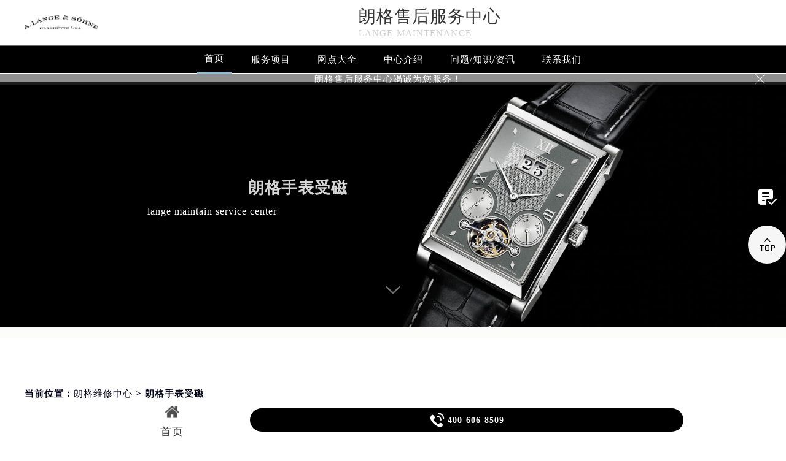

--- FILE ---
content_type: text/html; charset=UTF-8
request_url: http://www.gjmbwx.com/tag/%E6%9C%97%E6%A0%BC%E6%89%8B%E8%A1%A8%E5%8F%97%E7%A3%81/
body_size: 20161
content:
<!DOCTYPE html>
<html>
<head>
<meta charset="utf-8">
<title>朗格手表受磁 - | lange</title>
<!--头部开始-->
<!--<link rel="profile" href="https://gmpg.org/xfn/11">-->
<link type="image/x-icon" href="/wp-content/themes/lange/assets/images/baidafeili.ico" rel="shortcut icon external nofollow" />
<meta name="applicable-device"content="pc,mobile">
<meta name="viewport" content="width=device-width,minimum-scale=1.0,maximum-scale=1.0,user-scalable=no">
<link rel= "stylesheet"  href= "/wp-content/themes/lange/assets/css/iconfont.css"  type= "text/css"  media= "screen"  />
<link rel= "stylesheet"  href= "/wp-content/themes/lange/assets/css/swiper.min.css"  type= "text/css"  media= "screen"  />
<link rel= "stylesheet"  href= "/wp-content/themes/lange/assets/css/index.css"  type= "text/css"  media= "screen"  />
<script src="/wp-content/themes/lange/assets/js/jquery1.7.2.js" type="text/javascript" charset="utf-8"></script>
<script type="text/javascript" src="/wp-content/themes/lange/assets/js/touchslide.js"></script>
<script type="text/javascript" src="/wp-content/themes/lange/assets/js/superslide.js"></script>
<script src="/wp-content/themes/lange/assets/js/swiper.min.js" type="text/javascript" charset="utf-8"></script>
</head>
<body>
<header class="header">
<div class="top">
	<div class="w1200 df flex czjz wrap">
        <div class="top_cen">
            <a href="/" class="flex spjz czjz wrap"><img src="/wp-content/themes/lange/assets/images/logo/pp_tp_baida.png" title="朗格维修保养中心" alt="朗格售后指定授权网点" /></a>
        </div>
        <div class="top_fl flex wrap column">
            <h2 class="mdsize"><a href="http://www.gjmbwx.com/" class="mdsize" title="朗格售后服务中心">朗格售后服务中心</a></h2>
            <p class="smsize">lange maintenance</p>
        </div>
    	<div class="topflone1 flex czjz sjshow">
            <span class="icon iconfont">&#xe653;</span>
            <p class="pcshow">菜单</p>
        </div>
        <div class="top_fr flex ydq pcshow">
            <!--<div class="top_frty flex spjz czjz wrap">
            	<div class="top_frtya">
                	<span class="icon iconfont top_fr001">&#xe6dc;</span>
                </div>
                <div class="top_frtyb flex wrap column">
                    <p class="smsize">腕表保养及检修</p>
                    <span class="mdsize showTel">400-606-8509</span> 
                </div>
            </div>-->
        </div>
    </div>
</div>
<!--导航-->
<div class="nav">
    <ul class="nav_ul w1200 flex spjz czjz wrap" id="nav_ul_smy">
      	<li id="nav_img_smy"><a href="/" class="flex spjz czjz wrap"><img src="/wp-content/themes/lange/assets/images/logo/pp_tp_baidabai.png" title="朗格维修保养中心" alt="朗格售后指定授权网点"></a></li>
        <li class="m"> <a href="/" class="nava smsize" title="首页-朗格售后服务中心">首页</a> </li>
        <li class="m"> 
        	<a href="http://www.gjmbwx.com/Items/" title="朗格维修服务" class="nava smsize">服务项目</a> 
        </li>
        <li class="m"> 
        	<a href="http://www.gjmbwx.com/Network/" title="朗格售后维修点地址" class="nava smsize">网点大全</a></li>
        <li class="m"> 
        	<a href="http://www.gjmbwx.com/problems/75.html" title="中心介绍-朗格售后服务中心" class="nava smsize">中心介绍</a>
        </li>
        <li class="m"> <a href="http://www.gjmbwx.com/Problems/" title="常见问题-朗格售后服务中心" class="nava smsize">问题/知识/资讯</a> </li>
        <li class="m"> 
        	<a href="http://www.gjmbwx.com/AddressPhone/" title="朗格客户服务中心" class="nava smsize">联系我们</a> 
        </li>
      <!--<li id="nav_tel_smy"><a class="smsize hrefTel showTel">400-606-8509</a></li>-->
    </ul>
    <div class="clear"></div>
</div>
<!--服务提示开始-->
    <div class="topbtm">
        <div class="topbtmcon flex df czjz">
            <div class=""></div>
            <a href="#visit_process_list_outter" title="朗格售后服务中心"><p class="smsize">朗格售后服务中心竭诚为您服务！</p></a>
            <span class="iconfont gbtopbtm"></span>
        </div>
    </div>     
    <!--服务提示结束-->
	<div class="clear"></div>
</header>
<!--banner图-->
<div class="banner">
    <ul class="pic">
    	<li> 
            <div class="sjpcimg">
            	<img src="/wp-content/themes/lange/assets/images/banner.jpg" alt="朗格售后指定授权网点" title="朗格维修保养中心"/>
                <img src="/wp-content/themes/lange/assets/images/bannersj.jpg" alt="朗格售后指定授权网点" title="朗格维修保养中心"/>
            </div>
            <div class="w1200">
                <div class="ban_info">
                    <div class="ban_info_top" style="color: #fff;">
                        <p> <span><h1>朗格手表受磁</h1></span> <span class="sjshow">lange maintain service center</span> <span class="pcshow">lange maintain service center</span><span class="smsize ban_info_topjia"></span> </p>
                    </div>
                </div>
            </div>
        </li>
    </ul>
    <a href="#p01" class="xjtwrap">
        <img src="/wp-content/themes/lange/assets/images/xjt.png" class="xjt" alt="朗格售后指定授权网点" title="朗格维修保养中心"/>
    </a>
</div>
<!-- 导航 -->
<div class="dhwrap">
    <div class="dhcon flex czjz column">
        <div class="topcenimgwrap">
            <img src="/wp-content/themes/lange/assets/images/logo/pp_tp_baida.png" alt="朗格售后指定授权网点" title="朗格维修保养中心"/>
        </div>
        <div class="navrel">
            <!-- Swiper -->
            <div class="swiper-jx swiper-nav">
                <div class="swiper-wrapper">
                    <div class="swiper-slide">
                        <a href="http://www.gjmbwx.com/Items/" title="朗格维修服务">
                            <div class="jximgwrap">
                                <img src="/wp-content/themes/lange/assets/images/d1.jpg" alt="服务项目-朗格售后指定授权网点" title="服务项目-朗格售后服务中心">
                            </div>
                            <h3>服务项目</h3>
                        </a>
                    </div>
                    <div class="swiper-slide">
                        <a href="http://www.gjmbwx.com/Network/" title="朗格售后维修点地址">
                            <div class="jximgwrap">
                                <img src="/wp-content/themes/lange/assets/images/d3.jpg" alt="网点大全-朗格售后指定授权网点" title="网点大全-朗格售后服务中心">
                            </div>
                            <h3>网点大全</h3>
                        </a>
                    </div>
                    <div class="swiper-slide">
                        <a href="http://www.gjmbwx.com/Problems/" title="常见问题-朗格售后服务中心">
                            <div class="jximgwrap">
                                <img src="/wp-content/themes/lange/assets/images/d4.jpg" alt="常见问题-朗格售后指定授权网点" title="常见问题-朗格售后服务中心">
                            </div>
                            <h3>知识/资讯</h3>
                        </a>
                    </div>
                    <div class="swiper-slide">
                        <a href="http://www.gjmbwx.com/problems/75.html" title="中心介绍-朗格售后服务中心">
                            <div class="jximgwrap">
                                <img src="/wp-content/themes/lange/assets/images/d2.jpg" alt="中心介绍-朗格售后指定授权网点" title="中心介绍-朗格售后服务中心">
                            </div>
                            <h3>中心介绍</h3>
                        </a>
                    </div>
                    <div class="swiper-slide">
                        <a href="http://www.gjmbwx.com/AddressPhone/" title="朗格客户服务中心">
                            <div class="jximgwrap">
                                <img src="/wp-content/themes/lange/assets/images/d3.jpg" alt="朗格售后客户服务中心" title="朗格客户服务中心">
                            </div>
                            <h3>联系我们</h3>
                        </a>
                    </div>
                </div>
                <!-- Add Pagination -->
                <div class="swiper-pagination"></div>
            </div>
            <div class="navinfoo">
                <div class="navone">
                    <a href="http://www.gjmbwx.com/" class="smsize" title="首页-朗格维修保养中心">首页</a>
                    <a href="http://www.gjmbwx.com/bjwxzx/" class="flex czjz smsize" title="北京朗格维修保养中心">北京朗格维修保养中心</a>
                    <a href="http://www.gjmbwx.com/shwxzx/" class="flex czjz smsize" title="上海朗格维修保养中心">上海朗格维修保养中心</a>
                    <a href="http://www.gjmbwx.com/gzwxzx/" class="flex czjz smsize" title="广州朗格维修保养中心">广州朗格维修保养中心</a>
                    <a href="http://www.gjmbwx.com/szwxzx/" class="flex czjz smsize" title="深圳朗格维修保养中心">深圳朗格维修保养中心</a>
                    <a href="http://www.gjmbwx.com/tjwxzx/" class="flex czjz smsize" title="天津朗格维修保养中心">天津朗格维修保养中心</a>
                    <a href="http://www.gjmbwx.com/cdwxzx/" class="flex czjz smsize" title="成都朗格维修保养中心">成都朗格维修保养中心</a>
                </div>
                <div class="navone">
                    <h3>营业时间</h3>
                    <span>客服：7:00-22:00</span>
                    <span>门店：09:00-19:30</span>
                </div>
                <div class="navone">
                    <a href="/AddressPhone/" title="朗格维修保养中心">联系我们</a>
                    <a href="tel:4006068509" rel="nofollow" class="hrefTel showTel"  title="400-606-8509-朗格维修保养中心">400-606-8509</a>
                </div>
            </div>
            <div class="gylj flex czjz spjz">
                <a href="javascript:void(0)" rel="nofollow" class="showzjtc" title="在线预约-朗格维修保养中心">在线预约</a>
                <a href="http://www.gjmbwx.com/Items/" title="朗格维修服务">探索更多</a>
            </div>
        </div>
        <img src="/wp-content/themes/lange/assets/images/gb.png" class="gbnav" alt="朗格售后指定授权网点" title="朗格售后服务中心"/>
    </div>
</div>
<div class="clear" id="p01"></div>
<script src="/wp-content/themes/lange/assets/js/head.js" type="text/javascript" charset="utf-8"></script>
<!--头部结束-->
<div class="lao01">&nbsp;</div><!--当前位置-->
<div class="cjwt04 w1200 flex czjz wrap">
	<div class="p06 smsize">当前位置：<a href="http://www.gjmbwx.com">朗格维修中心</a> > 朗格手表受磁</div>
</div>
<div class="p05lis flex df wrap w1200">
    <div class="p05lis_a">
    	<!--列表内容开始-->
<ul class="p06ul">
        	                            	                
                    <li class="flex df czjz wrap">
                        <div class="p06ula"> <a href="http://www.gjmbwx.com/problems/beijing/1267.html" title="朗格手表受磁是怎么回事？（原因及解决办法）"><img src="http://www.gjmbwx.com/wp-content/uploads/2023/03/Dingtalk_20230316110057.jpg" title="朗格手表受磁是怎么回事？（原因及解决办法）" alt="朗格手表受磁是怎么回事？（原因及解决办法）" /></a> </div>
                        <div class="p06ulb">
                            <h3 class="smsize"><a href="http://www.gjmbwx.com/problems/beijing/1267.html" title="朗格手表受磁是怎么回事？（原因及解决办法）" class="smsize">朗格手表受磁是怎么回事？（原因及解决办法）</a></h3>
                            <p class="smsize">
	朗格维修中心为您分享：“朗格手表受磁是怎么回事？（原因及解决办法）”。在佩戴手表的过程中我们会遇到许多的问题，当我们......<a href="http://www.gjmbwx.com/problems/beijing/1267.html" title="朗格手表受磁是怎么回事？（原因及解决办法）" class="smsize">详细</a></p>
                            <div class="p06ulbyu flex df czjz wrap">
                                <div class="p06ulbyua flex spjz czjz wrap"><span class="smsize">标签：</span><span class="smsize"><a href="http://www.gjmbwx.com/tag/%e6%9c%97%e6%a0%bc%e6%89%8b%e8%a1%a8/" rel="tag">朗格手表</a>, <a href="http://www.gjmbwx.com/tag/%e6%9c%97%e6%a0%bc%e6%89%8b%e8%a1%a8%e5%8f%97%e7%a3%81/" rel="tag">朗格手表受磁</a></span></div>
                                <!--<div class="p06ulbyub flex spjz czjz wrap"><span class="smsize">朗格手表</span></div>-->
                                <div class="p06ulbyua flex spjz czjz wrap"><span class="smsize">时间：</span><span class="smsize">2023-03-16</span></div>
                            </div> 
                        </div>
                    </li>
                                        	                
                    <li class="flex df czjz wrap">
                        <div class="p06ula"> <a href="http://www.gjmbwx.com/problems/beijing/1267.html" title="朗格手表受磁是怎么回事？（原因及解决办法）"><img src="http://www.gjmbwx.com/wp-content/uploads/2023/03/Dingtalk_20230316110057.jpg" title="朗格手表受磁是怎么回事？（原因及解决办法）" alt="朗格手表受磁是怎么回事？（原因及解决办法）" /></a> </div>
                        <div class="p06ulb">
                            <h3 class="smsize"><a href="http://www.gjmbwx.com/problems/beijing/1267.html" title="朗格手表受磁是怎么回事？（原因及解决办法）" class="smsize">朗格手表受磁是怎么回事？（原因及解决办法）</a></h3>
                            <p class="smsize">
	朗格维修中心为您分享：“朗格手表受磁是怎么回事？（原因及解决办法）”。在佩戴手表的过程中我们会遇到许多的问题，当我们......<a href="http://www.gjmbwx.com/problems/beijing/1267.html" title="朗格手表受磁是怎么回事？（原因及解决办法）" class="smsize">详细</a></p>
                            <div class="p06ulbyu flex df czjz wrap">
                                <div class="p06ulbyua flex spjz czjz wrap"><span class="smsize">标签：</span><span class="smsize"><a href="http://www.gjmbwx.com/tag/%e6%9c%97%e6%a0%bc%e6%89%8b%e8%a1%a8/" rel="tag">朗格手表</a>, <a href="http://www.gjmbwx.com/tag/%e6%9c%97%e6%a0%bc%e6%89%8b%e8%a1%a8%e5%8f%97%e7%a3%81/" rel="tag">朗格手表受磁</a></span></div>
                                <!--<div class="p06ulbyub flex spjz czjz wrap"><span class="smsize">朗格手表</span></div>-->
                                <div class="p06ulbyua flex spjz czjz wrap"><span class="smsize">时间：</span><span class="smsize">2023-03-16</span></div>
                            </div> 
                        </div>
                    </li>
                                    </ul>    	<!--列表内容结束-->
    </div>
    <div class="p05lis_b">
    <div class="p05lis_byu flex spjz czjz wrap p05lis_bqieyu">
    	<div class="p05lis_ba smsize flex spjz czjz wrap"><div class="p05lis_baa flex spjz czjz wrap"><img src="/wp-content/themes/lange/assets/images/bai02.png" /></div>朗格保养</div>
        <div id="tab01s-container" class="swiper-container">
            <ul class="tab-bd swiper-wrapper">
                <li class="swiper-slide">  
                    <h3 class="p05la flex spjz czjz wrap smsize"><a href="http://www.gjmbwx.com/bjwxzx/" title="北京朗格售后服务中心">北京朗格售后服务中心</a></h3>
                    <div class="p05lis_bb"><a href="/bjwxzx/"><img src="/wp-content/themes/lange/assets/images/bai02.jpg" title="北京朗格售后服务中心" alt="北京朗格售后指定维修中心" /></a></div>
                    <p class="p05lb smsize">北京王府井朗格售后服务中心位于北京市东城区东长安街1号王府井东方广场，是朗格维修保养服务网点,中心技师均接受国际化标准的职业培训....<a href="/bjwxzx/" class="smsize" title="点击查看北京朗格售后服务中心">详情 &gt;</a></p> 
                </li>
                <li class="swiper-slide">
                    <h3 class="p05la flex spjz czjz wrap smsize"><a href="http://www.gjmbwx.com/shwxzx/" title="上海朗格售后服务中心">上海朗格售后服务中心</a></h3>
                    <div class="p05lis_bb"><a href="/shwxzx/"><img src="/wp-content/themes/lange/assets/images/bai02.jpg" title="上海朗格售后服务中心" alt="上海朗格售后指定维修中心" /></a></div>
                    <p class="p05lb smsize">上海朗格售后服务中心位于上海市徐汇区虹桥路3号港汇中心2座37层，是朗格维修保养服务网点,中心技师均接受国际化标准的职业培训....<a href="/shwxzx/" class="smsize" title="点击查看上海朗格售后服务中心">详情 &gt;</a></p> 
                </li>
                <li class="swiper-slide">
                    <h3 class="p05la flex spjz czjz wrap smsize"><a href="http://www.gjmbwx.com/gzwxzx/" title="广州朗格售后服务中心">广州朗格售后服务中心</a></h3>
                    <div class="p05lis_bb"><a href="/gzwxzx/"><img src="/wp-content/themes/lange/assets/images/bai02.jpg" title="广州朗格售后服务中心" alt="广州朗格售后指定维修中心" /></a></div>
                    <p class="p05lb smsize">广州万菱汇朗格售后服务中心位于广州市天河区天河路230号，是朗格维修保养服务网点,中心技师均接受国际化标准的职业培训....<a href="/gzwxzx/" class="smsize" title="点击查看广州朗格售后服务中心">详情 &gt;</a></p> 
                </li>
                <li class="swiper-slide">
                    <h3 class="p05la flex spjz czjz wrap smsize"><a href="http://www.gjmbwx.com/szwxzx/" title="深圳朗格售后服务中心">深圳朗格售后服务中心</a></h3>
                    <div class="p05lis_bb"><a href="/szwxzx/"><img src="/wp-content/themes/lange/assets/images/bai02.jpg" title="深圳朗格售后服务中心" alt="深圳朗格售后指定维修中心" /></a></div>
                    <p class="p05lb smsize">深圳朗格售后服务中心位于深圳市罗湖区深南东路5001号，是朗格维修保养服务网点,中心技师均接受国际化标准的职业培训....<a href="/szwxzx/" class="smsize" title="点击查看深圳朗格售后服务中心">详情 &gt;</a></p> 
                </li>
                <li class="swiper-slide">
                    <h3 class="p05la flex spjz czjz wrap smsize"><a href="http://www.gjmbwx.com/tjwxzx/" title="天津朗格售后服务中心">天津朗格售后服务中心</a></h3>
                    <div class="p05lis_bb"><a href="/tjwxzx/"><img src="/wp-content/themes/lange/assets/images/bai02.jpg" title="天津朗格售后服务中心" alt="天津朗格售后指定维修中心" /></a></div>
                    <p class="p05lb smsize">天津朗格售后服务中心位于天津市和平区赤峰道136号天津国际金融中心26层，是朗格维修保养服务网点,中心技师均接受国际化标准的职业培训....<a href="/tjwxzx/" class="smsize" title="点击查看天津朗格售后服务中心">详情 &gt;</a></p> 
                </li>
                <li class="swiper-slide">
                    <h3 class="p05la flex spjz czjz wrap smsize"><a href="http://www.gjmbwx.com/cdwxzx/" title="成都朗格售后服务中心">成都朗格售后服务中心</a></h3>
                    <div class="p05lis_bb"><a href="/cdwxzx/"><img src="/wp-content/themes/lange/assets/images/bai02.jpg" title="成都朗格售后服务中心" alt="成都朗格售后指定维修中心" /></a></div>
                    <p class="p05lb smsize">成都朗格售后服务中心位于成都市锦江区人民东路6号，是朗格维修保养服务网点,中心技师均接受国际化标准的职业培训....<a href="/cdwxzx/" class="smsize" title="点击查看成都朗格售后服务中心">详情 &gt;</a></p> 
                </li>
            </ul>  
        </div>
        <div class="p05lbyu">
            <div class="tab-hd">
                <div class="p05lg flex df czjz wrap tab01s">
                    <a href="http://www.gjmbwx.com/bjwxzx/" class="smsize on" title="北京朗格售后服务中心">北京</a>
                    <a href="http://www.gjmbwx.com/shwxzx/" class="smsize" title="上海朗格售后服务中心">上海</a>
                    <a href="http://www.gjmbwx.com/gzwxzx/" class="smsize" title="广州朗格售后服务中心">广州</a>
                    <a href="http://www.gjmbwx.com/szwxzx/" class="smsize" title="深圳朗格售后服务中心">深圳</a>
                    <a href="http://www.gjmbwx.com/tjwxzx/" class="smsize" title="天津朗格售后服务中心">天津</a>
                    <a href="http://www.gjmbwx.com/cdwxzx/" class="smsize" title="成都朗格售后服务中心">成都</a>
                </div>   
            </div>
        </div>
        <script type="text/javascript">
        	$(function () {
			  //swiperTab 是你导航的className,active是你当前状态的className
				//$('.tab01s > .p05lg > a').eq(0).addClass('on');
				//tabs('.tab01s > .p05lg > a','#tab01s-container','on');
				
				var tabsSwiper888 = new Swiper('#tab01s-container', {
					speed: 500,
					autoHeight: true,
					on: {
						slideChangeTransitionStart: function() {
							$(".tab01s .on").removeClass('on');
							$(".tab01s a").eq(this.activeIndex).addClass('on');
						}
					}
				})
				$(".tab01s a").on('click', function(e) {
					e.preventDefault()
					$(".tab01s .on").removeClass('on')
					$(this).addClass('on')
					tabsSwiper888.slideTo($(this).index())
				})
				
				
			});
        </script>
    </div>
    <div class="p05lis_byu flex spjz czjz wrap">
        <div class="p05lis_ba smsize flex spjz czjz wrap"><div class="p05lis_baa flex spjz czjz wrap"><img src="/wp-content/themes/lange/assets/images/bai02.png" /></div>推荐阅读</div> 
        
        <div class="bai03_sideMenu bai03" id="bai03_sideMen002">
        	                <h3 class="bai03_sideh3 smsize flex df czjz wrap"><div class="bai03_bdspan smsize flex spjz czjz wrap"><span class="smsize">1</span></div><div class="bai03_bdspana smsize"><a href="http://www.gjmbwx.com/problems/75.html" title="朗格维修保养服务中心介绍 | Lange" class="smsize">朗格维修保养服务中心介绍 | Lange</a></div><em></em></h3>
                <div class="bai03_sideMenuaa">
                    <div class="p05lis_bb"><img src="http://www.gjmbwx.com/wp-content/uploads/2021/10/bai005.jpg" title="朗格维修保养服务中心介绍 | Lange" alt="朗格维修保养服务中心介绍 | Lange" /></div>
                    <div class="bai03_sideMenuaa_a smsize">




 
 


朗格  官方售后服务中心 







Lange  












朗格从来没有改变世界，而是把它留给佩戴它的人。
Lange will never change the ......<a href="http://www.gjmbwx.com/problems/75.html" title="朗格维修保养服务中心介绍 | Lange" class="smsize">详情 &gt;</a></div>
                </div>
                            <h3 class="bai03_sideh3 smsize flex df czjz wrap"><div class="bai03_bdspan smsize flex spjz czjz wrap"><span class="smsize">2</span></div><div class="bai03_bdspana smsize"><a href="http://www.gjmbwx.com/problems/beijing/2560.html" title="朗格机械腕表走时不准如何精密修复？专业解析排除石英因素" class="smsize">朗格机械腕表走时不准如何精密修复？专业解析排除石英因素</a></div><em></em></h3>
                <div class="bai03_sideMenuaa">
                    <div class="p05lis_bb"><img src="http://www.gjmbwx.com/wp-content/uploads/2024/11/0MgR68KDY.jpg" title="朗格机械腕表走时不准如何精密修复？专业解析排除石英因素" alt="朗格机械腕表走时不准如何精密修复？专业解析排除石英因素" /></div>
                    <div class="bai03_sideMenuaa_a smsize">【朗格维修】在一个风和日丽的下午，老李轻轻地叹了口气，看着他那珍贵的朗格机械表，时间仿佛跟它开了个小玩笑，忽快忽慢，让人捉摸不透。你是否......<a href="http://www.gjmbwx.com/problems/beijing/2560.html" title="朗格机械腕表走时不准如何精密修复？专业解析排除石英因素" class="smsize">详情 &gt;</a></div>
                </div>
                            <h3 class="bai03_sideh3 smsize flex df czjz wrap"><div class="bai03_bdspan smsize flex spjz czjz wrap"><span class="smsize">3</span></div><div class="bai03_bdspana smsize"><a href="http://www.gjmbwx.com/problems/beijing/2816.html" title="朗格机械腕表异响怎么办？专业解决高端名表走时杂音" class="smsize">朗格机械腕表异响怎么办？专业解决高端名表走时杂音</a></div><em></em></h3>
                <div class="bai03_sideMenuaa">
                    <div class="p05lis_bb"><img src="http://www.gjmbwx.com/wp-content/uploads/2025/02/N3eJ6.jpg" title="朗格机械腕表异响怎么办？专业解决高端名表走时杂音" alt="朗格机械腕表异响怎么办？专业解决高端名表走时杂音" /></div>
                    <div class="bai03_sideMenuaa_a smsize">【朗格售后】想象一下，当你优雅地举起手腕，准备欣赏那精妙绝伦的朗格机械表时，突然，一阵不合时宜的“滴答交响曲”打破了宁静。是不是觉得这高雅......<a href="http://www.gjmbwx.com/problems/beijing/2816.html" title="朗格机械腕表异响怎么办？专业解决高端名表走时杂音" class="smsize">详情 &gt;</a></div>
                </div>
                            <h3 class="bai03_sideh3 smsize flex df czjz wrap"><div class="bai03_bdspan smsize flex spjz czjz wrap"><span class="smsize">4</span></div><div class="bai03_bdspana smsize"><a href="http://www.gjmbwx.com/problems/guangzhou/3072.html" title="朗格机械腕表星期不跳？专业解决方法助您精准计时" class="smsize">朗格机械腕表星期不跳？专业解决方法助您精准计时</a></div><em></em></h3>
                <div class="bai03_sideMenuaa">
                    <div class="p05lis_bb"><img src="http://www.gjmbwx.com/wp-content/uploads/2025/05/k797Yzb.jpg" title="朗格机械腕表星期不跳？专业解决方法助您精准计时" alt="朗格机械腕表星期不跳？专业解决方法助您精准计时" /></div>
                    <div class="bai03_sideMenuaa_a smsize">【朗格保养】想象一下，星期一早上，你满怀期待地望向手腕上的朗格机械瑰宝，却发现它似乎沉浸在了上周的时光里，星期显示纹丝不动。这不仅是个小......<a href="http://www.gjmbwx.com/problems/guangzhou/3072.html" title="朗格机械腕表星期不跳？专业解决方法助您精准计时" class="smsize">详情 &gt;</a></div>
                </div>
                            <h3 class="bai03_sideh3 smsize flex df czjz wrap"><div class="bai03_bdspan smsize flex spjz czjz wrap"><span class="smsize">5</span></div><div class="bai03_bdspana smsize"><a href="http://www.gjmbwx.com/problems/beijing/3328.html" title="朗格表扣容易松怎么弄" class="smsize">朗格表扣容易松怎么弄</a></div><em></em></h3>
                <div class="bai03_sideMenuaa">
                    <div class="p05lis_bb"><img src="http://www.gjmbwx.com/wp-content/uploads/2025/08/HDQYL2mj9.jpg" title="朗格表扣容易松怎么弄" alt="朗格表扣容易松怎么弄" /></div>
                    <div class="bai03_sideMenuaa_a smsize">【朗格售后】腕表是男士们展现品味与风格的重要配饰，而朗格表作为高端腕表品牌之一，更是备受追捧。然而，有些佩戴者可能会遇到一个常见的问题：......<a href="http://www.gjmbwx.com/problems/beijing/3328.html" title="朗格表扣容易松怎么弄" class="smsize">详情 &gt;</a></div>
                </div>
                            <h3 class="bai03_sideh3 smsize flex df czjz wrap"><div class="bai03_bdspan smsize flex spjz czjz wrap"><span class="smsize">6</span></div><div class="bai03_bdspana smsize"><a href="http://www.gjmbwx.com/problems/257.html" title="朗格手表清洗保养需要多久？" class="smsize">朗格手表清洗保养需要多久？</a></div><em></em></h3>
                <div class="bai03_sideMenuaa">
                    <div class="p05lis_bb"><img src="http://www.gjmbwx.com/wp-content/uploads/2021/11/朗格gai10.jpg" title="朗格手表清洗保养需要多久？" alt="朗格手表清洗保养需要多久？" /></div>
                    <div class="bai03_sideMenuaa_a smsize">朗格手表清洗保养需要多久？日常应该如何保养朗格手表呢？下面我们朗格维修中心就来说一下朗格手表清洗保养时间的问题吧！

	朗格手表清洗保养需要......<a href="http://www.gjmbwx.com/problems/257.html" title="朗格手表清洗保养需要多久？" class="smsize">详情 &gt;</a></div>
                </div>
                            <h3 class="bai03_sideh3 smsize flex df czjz wrap"><div class="bai03_bdspan smsize flex spjz czjz wrap"><span class="smsize">7</span></div><div class="bai03_bdspana smsize"><a href="http://www.gjmbwx.com/problems/guangzhou/1281.html" title="朗格腕表消磁了（解决方法）" class="smsize">朗格腕表消磁了（解决方法）</a></div><em></em></h3>
                <div class="bai03_sideMenuaa">
                    <div class="p05lis_bb"><img src="http://www.gjmbwx.com/wp-content/uploads/2023/03/7.jpg" title="朗格腕表消磁了（解决方法）" alt="朗格腕表消磁了（解决方法）" /></div>
                    <div class="bai03_sideMenuaa_a smsize">　　朗格维修中心分享：“朗格腕表消磁了（解决方法）”，手表维护小边分享：“如何消除手表磁性最简单的方法，如何处理朗格手表磁性？手表维护”手表......<a href="http://www.gjmbwx.com/problems/guangzhou/1281.html" title="朗格腕表消磁了（解决方法）" class="smsize">详情 &gt;</a></div>
                </div>
                            <h3 class="bai03_sideh3 smsize flex df czjz wrap"><div class="bai03_bdspan smsize flex spjz czjz wrap"><span class="smsize">8</span></div><div class="bai03_bdspana smsize"><a href="http://www.gjmbwx.com/problems/beijing/3585.html" title="朗格手表进灰了处理办法大全" class="smsize">朗格手表进灰了处理办法大全</a></div><em></em></h3>
                <div class="bai03_sideMenuaa">
                    <div class="p05lis_bb"><img src="http://www.gjmbwx.com/wp-content/uploads/2025/10/89zM683UV8.jpg" title="朗格手表进灰了处理办法大全" alt="朗格手表进灰了处理办法大全" /></div>
                    <div class="bai03_sideMenuaa_a smsize">【朗格保养】当您发现心爱的朗格手表进灰时，这可能会影响手表的正常运行和外观。灰尘不仅会损坏表壳和表带，还可能影响机芯的正常工作。下面是一......<a href="http://www.gjmbwx.com/problems/beijing/3585.html" title="朗格手表进灰了处理办法大全" class="smsize">详情 &gt;</a></div>
                </div>
                            <h3 class="bai03_sideh3 smsize flex df czjz wrap"><div class="bai03_bdspan smsize flex spjz czjz wrap"><span class="smsize">9</span></div><div class="bai03_bdspana smsize"><a href="http://www.gjmbwx.com/problems/514.html" title="朗格手表机芯如何除锈？" class="smsize">朗格手表机芯如何除锈？</a></div><em></em></h3>
                <div class="bai03_sideMenuaa">
                    <div class="p05lis_bb"><img src="http://www.gjmbwx.com/wp-content/uploads/2021/11/Capture20211104133849-e1636010851438.jpg" title="朗格手表机芯如何除锈？" alt="朗格手表机芯如何除锈？" /></div>
                    <div class="bai03_sideMenuaa_a smsize">
朗格维修中心分享：“朗格手表机芯如何除锈？”手表在正常使用时必须远离水，否则手表会在进水后进入手表内部，从而腐蚀机芯部件。如果不及时处理，......<a href="http://www.gjmbwx.com/problems/514.html" title="朗格手表机芯如何除锈？" class="smsize">详情 &gt;</a></div>
                </div>
                    </div>
        <script>
            jQuery("#bai03_sideMen002").slide({titCell:".bai03_sideh3", targetCell:".bai03_sideMenuaa",effect:"slideDown",delayTime:300,trigger:"click"});
        </script>
        <div class="baiqie">
            <div class="baiqie_hd">
                <ul class="p05lis_d flex df czjz wrap">
                	<li class="smsize"><a class="smsize" title="朗格手表表蒙" alt="朗格手表表蒙" href="http://www.gjmbwx.com/tag/%e6%9c%97%e6%a0%bc%e6%89%8b%e8%a1%a8%e8%a1%a8%e8%92%99/" target="_blank" rel="noopener noreferrer">朗格手表表蒙</a></li><li class="smsize"><a class="smsize" title="朗格走慢" alt="朗格走慢" href="http://www.gjmbwx.com/tag/%e6%9c%97%e6%a0%bc%e8%b5%b0%e6%85%a2/" target="_blank" rel="noopener noreferrer">朗格走慢</a></li><li class="smsize"><a class="smsize" title="朗格手表使用误区" alt="朗格手表使用误区" href="http://www.gjmbwx.com/tag/%e6%9c%97%e6%a0%bc%e6%89%8b%e8%a1%a8%e4%bd%bf%e7%94%a8%e8%af%af%e5%8c%ba/" target="_blank" rel="noopener noreferrer">朗格手表使用误区</a></li><li class="smsize"><a class="smsize" title="朗格手表防水圈" alt="朗格手表防水圈" href="http://www.gjmbwx.com/tag/%e6%9c%97%e6%a0%bc%e6%89%8b%e8%a1%a8%e9%98%b2%e6%b0%b4%e5%9c%88/" target="_blank" rel="noopener noreferrer">朗格手表防水圈</a></li><li class="smsize"><a class="smsize" title="朗格售后" alt="朗格售后" href="http://www.gjmbwx.com/tag/%e6%9c%97%e6%a0%bc%e5%94%ae%e5%90%8e/" target="_blank" rel="noopener noreferrer">朗格售后</a></li><li class="smsize"><a class="smsize" title="朗格维修" alt="朗格维修" href="http://www.gjmbwx.com/tag/%e6%9c%97%e6%a0%bc%e7%bb%b4%e4%bf%ae/" target="_blank" rel="noopener noreferrer">朗格维修</a></li>                </ul>
            </div>
        </div>
        <script type="text/javascript">jQuery(".baiqie").slide({ titCell:".baiqie_hd li",delayTime:200,interTime:3000,autoPlay:true });</script>
    </div>
    <div class="p05lis_byu flex spjz czjz wrap">
        <div class="p05lis_ba smsize flex spjz czjz wrap"><div class="p05lis_baa flex spjz czjz wrap"><img src="/wp-content/themes/lange/assets/images/bai02.png" /></div>随机推荐</div> 
        <div class="tab-hd">
            <ul class="p05lis_bd flex spjz czjz wrap">
            					                	<li><a href="http://www.gjmbwx.com/problems/shenzhen/1353.html" title="朗格手表磕碰摔坏了（朗格手表出现划痕修复）" class="smsize flex df czjz wrap"><div class="p05lis_bdspan smsize flex spjz czjz wrap"><span class="smsize">1</span></div><div class="p05lis_bdspana smsize">朗格手表磕碰摔坏了（朗格手表出现划痕修复）</div></a></li>
                                	<li><a href="http://www.gjmbwx.com/problems/979.html" title="朗格机械手表停走的原因" class="smsize flex df czjz wrap"><div class="p05lis_bdspan smsize flex spjz czjz wrap"><span class="smsize">2</span></div><div class="p05lis_bdspana smsize">朗格机械手表停走的原因</div></a></li>
                                	<li><a href="http://www.gjmbwx.com/problems/guangzhou/1232.html" title="朗格手表起雾怎么办（手表起雾解决办法有哪些）" class="smsize flex df czjz wrap"><div class="p05lis_bdspan smsize flex spjz czjz wrap"><span class="smsize">3</span></div><div class="p05lis_bdspana smsize">朗格手表起雾怎么办（手表起雾解决办法有哪些）</div></a></li>
                                	<li><a href="http://www.gjmbwx.com/problems/shanghai/2202.html" title="朗格表出现走快处理办法是什么(解决朗格表走快问题的有效方法)" class="smsize flex df czjz wrap"><div class="p05lis_bdspan smsize flex spjz czjz wrap"><span class="smsize">4</span></div><div class="p05lis_bdspana smsize">朗格表出现走快处理办法是什么(解决朗格表走快问题的有效方法)</div></a></li>
                                	<li><a href="http://www.gjmbwx.com/problems/1690.html" title="冬季佩戴朗格手表您确定佩戴正确了吗？" class="smsize flex df czjz wrap"><div class="p05lis_bdspan smsize flex spjz czjz wrap"><span class="smsize">5</span></div><div class="p05lis_bdspana smsize">冬季佩戴朗格手表您确定佩戴正确了吗？</div></a></li>
                            </ul>
        </div>
    </div>
    <script type="text/javascript">jQuery(".p05lis_byu").slide({ titCell:".tab-hd li",delayTime:200,interTime:3000,autoPlay:true });</script>
</div></div>        
<!--zr_13page 分页-->
<div class="zr_13page flex spjz czjz wrap w1200">
    <ul class="zr_13pagea smsize flex spjz czjz wrap">
        <div class='wp-pagenavi' role='navigation'>
<span class='pages'>第 1 页，共 1 页</span><span aria-current='page' class='current'>1</span>
</div>    </ul>
</div>
<!--朗格售后服务中心常见问题解答开始-->
<div class="lao06 flex spjz czjz wrap">
	<div class="wxtit01 flex spjz czjz wrap column">
        <div class="flex spjz czjz wrap corbai lgsize">PROBLEM</div>
        <div class="wxtit01a corqianlv">&nbsp;</div>
        <h2 class="wxtit01b flex spjz czjz wrap corbai mdsize">朗格售后服务中心常见问题解答</h2>
    </div> 
    <div class="lao06a flex df czjz wrap w1200">
    	<div id="leftTabBox" class="tabBox lao06b">
            <div class="tabBoxhd tab02s">
                <ul class="flex spjz czjz wrap">
                    <li class="flex df czjz wrap on"><a class="smsize">北京</a><span>&nbsp;</span></li>
                    <li class="flex df czjz wrap"><a class="smsize">上海</a><span>&nbsp;</span></li>
                    <li class="flex df czjz wrap"><a class="smsize">广州</a><span>&nbsp;</span></li>
                    <li class="flex df czjz wrap"><a class="smsize">深圳</a><span>&nbsp;</span></li>
                    <li class="flex df czjz wrap"><a class="smsize">天津</a><span>&nbsp;</span></li>
                    <li class="flex df czjz wrap"><a class="smsize">成都</a><span>&nbsp;</span></li>
                </ul>
            </div>
            <div id="tab02s-container" class="swiper-container">
                <div class="tabBoxbd swiper-wrapper">
                    <div class="lao06c swiper-slide">
                        <div class="lao08 lgsize">在北京检修或保养您的朗格腕表</div>
                        <div class="sideMenu bao03b" id="sideMen001">
                                                                                                                    <h3 class="sideh3"><em></em><a href="http://www.gjmbwx.com/problems/beijing/3822.html" title="朗格手表走走停停处理办法是什么" class="smsize">朗格手表走走停停处理办法是什么</a></h3>
                                <div class="sideMenuaa">
                                    <div class="sideMenuaa_a smsize">【朗格售后】对于许多钟表爱好者来说，朗格手表不仅是时间的记录者，更是身份与品味的象征。然而，当手表出现走走停停的现象时，这不仅会影响佩戴者的使用体验，也可能影响手表的精准度。那么，当您的朗格手表出现这种问题时，应该如何处理呢？
一、检查电池
如果您的朗格手表是机械表或石英表，首先应该考虑......<a href="http://www.gjmbwx.com/problems/beijing/3822.html" title="朗格手表走走停停处理办法是什么" class="smsize">详情 &gt;</a></div>
                                </div>
                                                            <h3 class="sideh3"><em></em><a href="http://www.gjmbwx.com/problems/beijing/3811.html" title="朗格手表走快了是啥原因" class="smsize">朗格手表走快了是啥原因</a></h3>
                                <div class="sideMenuaa">
                                    <div class="sideMenuaa_a smsize">【朗格售后】当您发现朗格手表走快时，可能涉及多种因素。首先，这可能是由于机械手表内部的机械结构问题，如发条张力不足或机芯润滑不良。其次，环境因素也会影响手表的走时精度。例如，温度变化、磁场干扰等都可能导致手表走快。此外，佩戴习惯也可能影响手表的走时表现，比如长时间佩戴在手腕上或进行剧烈......<a href="http://www.gjmbwx.com/problems/beijing/3811.html" title="朗格手表走快了是啥原因" class="smsize">详情 &gt;</a></div>
                                </div>
                                                            <h3 class="sideh3"><em></em><a href="http://www.gjmbwx.com/problems/beijing/3795.html" title="朗格手表进水了处理技巧" class="smsize">朗格手表进水了处理技巧</a></h3>
                                <div class="sideMenuaa">
                                    <div class="sideMenuaa_a smsize">【朗格维修】如果你的朗格手表不慎进水，正确的处理方法可以有效避免手表内部机芯受到损害。首先，切勿慌张，因为不当的操作可能会导致更严重的损坏。接下来，本文将详细介绍几种处理朗格手表进水的方法，帮助你妥善应对这一情况。
立即停止使用
一旦发现手表进水，应立即停止佩戴，并避免再次接触水分。如果......<a href="http://www.gjmbwx.com/problems/beijing/3795.html" title="朗格手表进水了处理技巧" class="smsize">详情 &gt;</a></div>
                                </div>
                                                            <h3 class="sideh3"><em></em><a href="http://www.gjmbwx.com/problems/beijing/3784.html" title="朗格手表走走停停应该咋办" class="smsize">朗格手表走走停停应该咋办</a></h3>
                                <div class="sideMenuaa">
                                    <div class="sideMenuaa_a smsize">【朗格保养】对于许多钟表爱好者来说，朗格手表是品质与工艺的象征。然而，如果您的朗格手表出现了走走停停的情况，这可能是由于多种原因导致的。首先，这种现象可能是由于机芯内部的灰尘或杂质影响了正常运作。其次，也可能是因为电池电量不足或者电池接触不良。再者，手表受到过剧烈撞击或长时间暴露在极端......<a href="http://www.gjmbwx.com/problems/beijing/3784.html" title="朗格手表走走停停应该咋办" class="smsize">详情 &gt;</a></div>
                                </div>
                                                            <h3 class="sideh3"><em></em><a href="http://www.gjmbwx.com/problems/beijing/3772.html" title="朗格手表走快了解决办法汇总" class="smsize">朗格手表走快了解决办法汇总</a></h3>
                                <div class="sideMenuaa">
                                    <div class="sideMenuaa_a smsize">【朗格保养】在众多钟表品牌中，朗格手表以其精湛的工艺和卓越的品质赢得了众多表迷的喜爱。然而，即使是最优质的机械手表也可能会出现走快的情况。那么，如何解决朗格手表走快的问题呢？本文将为您汇总几种常见的解决办法。
一、调整手表的调校机构
如果您的朗格手表走快，首先需要检查的是调校机构是否正常......<a href="http://www.gjmbwx.com/problems/beijing/3772.html" title="朗格手表走快了解决办法汇总" class="smsize">详情 &gt;</a></div>
                                </div>
                                                            <h3 class="sideh3"><em></em><a href="http://www.gjmbwx.com/problems/beijing/3769.html" title="朗格手表进灰了解决方法是什么" class="smsize">朗格手表进灰了解决方法是什么</a></h3>
                                <div class="sideMenuaa">
                                    <div class="sideMenuaa_a smsize">【朗格售后】在佩戴和保养朗格手表的过程中，有时会遇到进灰的问题，这不仅会影响手表的美观，还可能对机芯造成损害。因此，了解如何有效解决这一问题显得尤为重要。
一、日常清洁与保养
1.清洁：定期使用软毛刷轻轻清除表壳、表带和表镜上的灰尘。避免使用含有腐蚀性化学物质的清洁剂，以免损伤手表表面。
2.......<a href="http://www.gjmbwx.com/problems/beijing/3769.html" title="朗格手表进灰了解决方法是什么" class="smsize">详情 &gt;</a></div>
                                </div>
                                                            <h3 class="sideh3"><em></em><a href="http://www.gjmbwx.com/problems/beijing/3757.html" title="朗格手表走走停停处理技巧详解" class="smsize">朗格手表走走停停处理技巧详解</a></h3>
                                <div class="sideMenuaa">
                                    <div class="sideMenuaa_a smsize">【朗格售后】朗格手表走走停停，通常意味着机芯存在一定的问题，需要通过一些专业的技巧进行处理。首先，了解这种现象的原因是解决问题的第一步。接下来，我们将详细介绍几种处理技巧，帮助您更好地维护您的朗格手表。
诊断问题原因
在着手修理之前，首先要确定导致手表走走停停的具体原因。常见的原因包括机......<a href="http://www.gjmbwx.com/problems/beijing/3757.html" title="朗格手表走走停停处理技巧详解" class="smsize">详情 &gt;</a></div>
                                </div>
                                                            <h3 class="sideh3"><em></em><a href="http://www.gjmbwx.com/problems/beijing/3743.html" title="朗格手表表蒙有划痕处理技巧大全" class="smsize">朗格手表表蒙有划痕处理技巧大全</a></h3>
                                <div class="sideMenuaa">
                                    <div class="sideMenuaa_a smsize">【朗格售后】修复朗格手表表蒙划痕，是一项需要细心和技巧的工作。对于手表爱好者来说，保持手表的完美状态是十分重要的。下面将为您详细介绍几种处理朗格手表表蒙划痕的方法。
清洁与初步处理
首先，使用软布轻轻擦拭表蒙，去除表面的灰尘和污垢。如果划痕较为轻微，可以尝试使用专业的清洁剂进行清洁。选择......<a href="http://www.gjmbwx.com/problems/beijing/3743.html" title="朗格手表表蒙有划痕处理技巧大全" class="smsize">详情 &gt;</a></div>
                                </div>
                                                                                </div>
                        <div class="lao04b flex spjz czjz wrap">
                            <a href="http://www.gjmbwx.com/problems/beijing/" class="smsize">查看更多</a>
                        </div>
                    </div>
                    <div class="lao06c swiper-slide">
                        <div class="lao08 lgsize">在上海检修或保养您的朗格腕表</div>
                        <div class="sideMenu bao03b" id="sideMen002">
                                                                                                                    <h3 class="sideh3"><em></em><a href="http://www.gjmbwx.com/problems/shanghai/3831.html" title="朗格手表走走停停怎么修复" class="smsize">朗格手表走走停停怎么修复</a></h3>
                                <div class="sideMenuaa">
                                    <div class="sideMenuaa_a smsize">【朗格维修】当您发现自己的朗格手表出现走走停停的现象时，这可能意味着手表的某些部件出现了问题，需要进行专业的维修。这种现象通常是由机械故障引起的，比如发条、齿轮或擒纵系统等部件出现问题。在尝试自行修理之前，了解一些基本的修复方法和步骤是必要的。
一、检查发条是否正常上紧
首先，检查您的手......<a href="http://www.gjmbwx.com/problems/shanghai/3831.html" title="朗格手表走走停停怎么修复" class="smsize">详情 &gt;</a></div>
                                </div>
                                                            <h3 class="sideh3"><em></em><a href="http://www.gjmbwx.com/problems/shanghai/3814.html" title="朗格手表走慢了解决技巧汇总" class="smsize">朗格手表走慢了解决技巧汇总</a></h3>
                                <div class="sideMenuaa">
                                    <div class="sideMenuaa_a smsize">【朗格维修】在佩戴朗格手表的过程中，有时会遇到走时偏慢的情况。这种现象可能由多种原因引起，包括机械故障、环境因素等。正确地识别并解决这些问题，不仅能延长手表的使用寿命，还能确保其精准度。以下是一些解决朗格手表走慢问题的技巧。
一、检查电池

对于机械表而言，电池电量不足可能导致走时变慢。因......<a href="http://www.gjmbwx.com/problems/shanghai/3814.html" title="朗格手表走慢了解决技巧汇总" class="smsize">详情 &gt;</a></div>
                                </div>
                                                            <h3 class="sideh3"><em></em><a href="http://www.gjmbwx.com/problems/shanghai/3798.html" title="朗格手表进灰了处理技巧大全" class="smsize">朗格手表进灰了处理技巧大全</a></h3>
                                <div class="sideMenuaa">
                                    <div class="sideMenuaa_a smsize">【朗格维修】当您的朗格手表不慎进灰时，正确的处理方法至关重要。灰尘不仅会影响手表的美观，还可能对机芯造成损害。下面是一些处理技巧，帮助您妥善解决这一问题。
1.停止使用并保持干燥：首先，应立即停止佩戴该手表，并确保其处于干燥状态。避免任何可能使情况恶化的动作或环境。
2.自然风干：将手表放置......<a href="http://www.gjmbwx.com/problems/shanghai/3798.html" title="朗格手表进灰了处理技巧大全" class="smsize">详情 &gt;</a></div>
                                </div>
                                                            <h3 class="sideh3"><em></em><a href="http://www.gjmbwx.com/problems/shanghai/3786.html" title="朗格手表走慢了处理办法大全" class="smsize">朗格手表走慢了处理办法大全</a></h3>
                                <div class="sideMenuaa">
                                    <div class="sideMenuaa_a smsize">【朗格售后】朗格手表走慢可能由多种原因造成，包括机芯磨损、电池电量不足、环境温度变化以及佩戴习惯等。机芯磨损会导致走时精度下降，而电池电量不足则直接影响手表的正常运行。此外，环境温度的剧烈变化也会影响手表的走时精度。佩戴习惯如长时间不动或频繁震动也可能导致手表走慢。
朗格手表走慢的处理方......<a href="http://www.gjmbwx.com/problems/shanghai/3786.html" title="朗格手表走慢了处理办法大全" class="smsize">详情 &gt;</a></div>
                                </div>
                                                            <h3 class="sideh3"><em></em><a href="http://www.gjmbwx.com/problems/shanghai/3775.html" title="朗格手表进水了怎么解决" class="smsize">朗格手表进水了怎么解决</a></h3>
                                <div class="sideMenuaa">
                                    <div class="sideMenuaa_a smsize">【朗格保养】当您发现心爱的朗格手表进水时，可能会感到焦虑和担忧。不过，不必过于紧张，因为采取正确的步骤可以有效地解决问题。首先，了解手表进水的原因和可能的影响是非常重要的。

立即停止使用手表
一旦发现手表进水，应立即停止使用，并避免进一步接触水分。继续佩戴或操作可能会导致内部机芯受到更多......<a href="http://www.gjmbwx.com/problems/shanghai/3775.html" title="朗格手表进水了怎么解决" class="smsize">详情 &gt;</a></div>
                                </div>
                                                            <h3 class="sideh3"><em></em><a href="http://www.gjmbwx.com/problems/shanghai/3759.html" title="朗格手表进灰了解决办法是什么" class="smsize">朗格手表进灰了解决办法是什么</a></h3>
                                <div class="sideMenuaa">
                                    <div class="sideMenuaa_a smsize">【朗格维修】当朗格手表不慎进灰时，正确的处理方法可以确保手表的长期性能和美观。首先，了解造成进灰的原因是关键。通常，灰尘和杂质进入手表内部可能是因为密封圈老化、防水性能下降或是日常佩戴时接触到灰尘较多的环境。
处理进灰问题时，可以采取以下步骤：

1.温和清洁：使用柔软的刷子轻轻清除表壳和表......<a href="http://www.gjmbwx.com/problems/shanghai/3759.html" title="朗格手表进灰了解决办法是什么" class="smsize">详情 &gt;</a></div>
                                </div>
                                                            <h3 class="sideh3"><em></em><a href="http://www.gjmbwx.com/problems/shanghai/3748.html" title="朗格手表走慢了处理方法推荐" class="smsize">朗格手表走慢了处理方法推荐</a></h3>
                                <div class="sideMenuaa">
                                    <div class="sideMenuaa_a smsize">【朗格保养】当您发现心爱的朗格手表走慢时，可能需要采取一些措施来确保它能够继续准确地运行。首先，了解手表走慢的原因是解决问题的关键步骤。常见的原因包括电池电量不足、机芯磨损或灰尘积累等。

1.检查电池电量
如果您的朗格手表是机械表，那么电池电量不足可能是导致走慢的原因之一。机械表通常会有一......<a href="http://www.gjmbwx.com/problems/shanghai/3748.html" title="朗格手表走慢了处理方法推荐" class="smsize">详情 &gt;</a></div>
                                </div>
                                                            <h3 class="sideh3"><em></em><a href="http://www.gjmbwx.com/problems/shanghai/3745.html" title="朗格手表表蒙有划痕处理办法" class="smsize">朗格手表表蒙有划痕处理办法</a></h3>
                                <div class="sideMenuaa">
                                    <div class="sideMenuaa_a smsize">【朗格售后】当您的朗格手表表蒙出现划痕时，这不仅影响了手表的美观，也可能对表镜的保护功能造成影响。了解正确的处理方法对于保持手表的良好状态至关重要。
一、轻微划痕的处理
对于轻微的划痕，您可以尝试使用专用的清洁剂和柔软的布料进行清洁。首先，用温水和少量清洁剂轻轻擦拭表蒙，去除表面污渍和灰......<a href="http://www.gjmbwx.com/problems/shanghai/3745.html" title="朗格手表表蒙有划痕处理办法" class="smsize">详情 &gt;</a></div>
                                </div>
                                                                                </div>
                        <script>
                            jQuery("#sideMen002").slide({titCell:".sideh3", targetCell:".sideMenuaa",effect:"slideDown",delayTime:300,trigger:"click"});
                        </script>
                        <div class="lao04b flex spjz czjz wrap">
                            <a href="http://www.gjmbwx.com/problems/shanghai/" class="smsize">查看更多</a>
                        </div>
                    </div>
                    <div class="lao06c swiper-slide">
                        <div class="lao08 lgsize">在广州检修或保养您的朗格腕表</div>
                        <div class="sideMenu bao03b" id="sideMen003">
                                                                                                                    <h3 class="sideh3"><em></em><a href="http://www.gjmbwx.com/problems/guangzhou/3834.html" title="朗格手表走走停停处理技巧是什么" class="smsize">朗格手表走走停停处理技巧是什么</a></h3>
                                <div class="sideMenuaa">
                                    <div class="sideMenuaa_a smsize">【朗格售后】当您发现自己的朗格手表出现走走停停的情况时，这通常意味着手表内部可能存在一些问题，需要进行适当的检查和调整。首先，您需要了解导致这种现象的常见原因以及如何进行初步的自我检查和维护。
常见原因
1.机芯润滑不足：机芯内部的润滑油可能已经干涸或不足，导致零件之间的摩擦增大。

2.发条......<a href="http://www.gjmbwx.com/problems/guangzhou/3834.html" title="朗格手表走走停停处理技巧是什么" class="smsize">详情 &gt;</a></div>
                                </div>
                                                            <h3 class="sideh3"><em></em><a href="http://www.gjmbwx.com/problems/guangzhou/3825.html" title="朗格手表进水了处理方法" class="smsize">朗格手表进水了处理方法</a></h3>
                                <div class="sideMenuaa">
                                    <div class="sideMenuaa_a smsize">【朗格维修】当您发现心爱的朗格手表不慎进水时，首先不要慌张，及时采取正确的处理措施是关键。进水可能会影响手表的正常运行，甚至损坏机芯。因此，了解如何妥善处理进水情况至关重要。
第一步：立即停止使用
一旦发现手表进水，应立即停止佩戴，并避免进一步接触水分。这有助于防止内部机芯受到更多损害。
......<a href="http://www.gjmbwx.com/problems/guangzhou/3825.html" title="朗格手表进水了处理方法" class="smsize">详情 &gt;</a></div>
                                </div>
                                                            <h3 class="sideh3"><em></em><a href="http://www.gjmbwx.com/problems/guangzhou/3817.html" title="朗格手表进灰了处理办法详解" class="smsize">朗格手表进灰了处理办法详解</a></h3>
                                <div class="sideMenuaa">
                                    <div class="sideMenuaa_a smsize">【朗格维修】当您发现心爱的朗格手表内部进了灰尘，可能会影响手表的正常运行和美观。及时且正确的处理方法对于保护您的手表至关重要。下面将详细介绍几种处理办法，帮助您有效解决这一问题。
一、轻微灰尘清理
对于轻微的灰尘污染，您可以使用柔软的干布轻轻擦拭表壳和表带，去除表面的灰尘。注意选择不会损......<a href="http://www.gjmbwx.com/problems/guangzhou/3817.html" title="朗格手表进灰了处理办法详解" class="smsize">详情 &gt;</a></div>
                                </div>
                                                            <h3 class="sideh3"><em></em><a href="http://www.gjmbwx.com/problems/guangzhou/3801.html" title="朗格手表进水了处理办法汇总" class="smsize">朗格手表进水了处理办法汇总</a></h3>
                                <div class="sideMenuaa">
                                    <div class="sideMenuaa_a smsize">【朗格维修】当您发现心爱的朗格手表不慎进水时，正确的处理方法至关重要，可以有效防止手表内部机芯受到损害。以下是针对不同情况下的处理建议，帮助您妥善应对。
立即停止使用
一旦发现手表进水，应立即停止使用，并避免进一步接触水分。避免在进水后继续佩戴或操作手表，以防水分渗透至更深层的机芯部位。
......<a href="http://www.gjmbwx.com/problems/guangzhou/3801.html" title="朗格手表进水了处理办法汇总" class="smsize">详情 &gt;</a></div>
                                </div>
                                                            <h3 class="sideh3"><em></em><a href="http://www.gjmbwx.com/problems/guangzhou/3788.html" title="朗格手表走慢了处理办法推荐" class="smsize">朗格手表走慢了处理办法推荐</a></h3>
                                <div class="sideMenuaa">
                                    <div class="sideMenuaa_a smsize">【朗格保养】当您的朗格手表出现走慢的情况时，首先不要过于担心，因为这可能是由于多种常见原因造成的。以下是一些处理办法，帮助您解决问题。
一、检查电池
对于机械表而言，电池的电量不足可能导致走时变慢。请确保手表的电池充满电或更换新电池。如果是石英表，则可能需要检查电池是否正常工作。通常，机......<a href="http://www.gjmbwx.com/problems/guangzhou/3788.html" title="朗格手表走慢了处理办法推荐" class="smsize">详情 &gt;</a></div>
                                </div>
                                                            <h3 class="sideh3"><em></em><a href="http://www.gjmbwx.com/problems/guangzhou/3778.html" title="朗格手表进水了处理技巧是什么" class="smsize">朗格手表进水了处理技巧是什么</a></h3>
                                <div class="sideMenuaa">
                                    <div class="sideMenuaa_a smsize">【朗格维修】当您的朗格手表不慎进水时，正确的处理方法可以有效保护手表的机芯，避免造成更严重的损害。首先，切勿立即打开表盖或尝试自行拆解，因为这可能会导致更复杂的问题。接下来，您可以采取以下步骤进行处理。
1.立即停止佩戴：一旦发现手表进水，应立即停止佩戴，并尽量减少手表与水的接触。避免在洗......<a href="http://www.gjmbwx.com/problems/guangzhou/3778.html" title="朗格手表进水了处理技巧是什么" class="smsize">详情 &gt;</a></div>
                                </div>
                                                            <h3 class="sideh3"><em></em><a href="http://www.gjmbwx.com/problems/guangzhou/3762.html" title="朗格手表停走处理方法" class="smsize">朗格手表停走处理方法</a></h3>
                                <div class="sideMenuaa">
                                    <div class="sideMenuaa_a smsize">【朗格维修】在佩戴和保养朗格手表的过程中，可能会遇到停走的情况。这种情况虽然不常见，但了解一些基本的处理方法可以帮助您及时解决问题，确保手表的正常运行。
一、检查电池或机芯
当发现朗格手表停走时，首先应该检查电池是否需要更换。对于机械表而言，电池耗尽是常见的原因之一。如果更换电池后问题依......<a href="http://www.gjmbwx.com/problems/guangzhou/3762.html" title="朗格手表停走处理方法" class="smsize">详情 &gt;</a></div>
                                </div>
                                                            <h3 class="sideh3"><em></em><a href="http://www.gjmbwx.com/problems/guangzhou/3752.html" title="朗格手表停走处理办法深度解析" class="smsize">朗格手表停走处理办法深度解析</a></h3>
                                <div class="sideMenuaa">
                                    <div class="sideMenuaa_a smsize">【朗格售后】当您发现心爱的朗格手表突然停走时，这无疑会让人感到焦虑和困扰。然而，不必过于担心，因为通过正确的步骤和方法，您可以有效地解决这一问题。本文将深入探讨朗格手表停走的常见原因及相应的处理办法，帮助您更好地维护您的腕表。
一、检查电池
朗格手表停走最常见的原因之一是电池电量耗尽。现......<a href="http://www.gjmbwx.com/problems/guangzhou/3752.html" title="朗格手表停走处理办法深度解析" class="smsize">详情 &gt;</a></div>
                                </div>
                                                                                </div>
                        <script>
                            jQuery("#sideMen003").slide({titCell:".sideh3", targetCell:".sideMenuaa",effect:"slideDown",delayTime:300,trigger:"click"});
                        </script>
                        <div class="lao04b flex spjz czjz wrap">
                            <a href="http://www.gjmbwx.com/problems/guangzhou/" class="smsize">查看更多</a>
                        </div>
                    </div>
                    <div class="lao06c swiper-slide">
                        <div class="lao08 lgsize">在深圳检修或保养您的朗格腕表</div>
                        <div class="sideMenu bao03b" id="sideMen004">
                                                                                                                    <h3 class="sideh3"><em></em><a href="http://www.gjmbwx.com/problems/shenzhen/3828.html" title="朗格手表进灰了解决办法推荐" class="smsize">朗格手表进灰了解决办法推荐</a></h3>
                                <div class="sideMenuaa">
                                    <div class="sideMenuaa_a smsize">【朗格保养】朗格手表作为高端品牌，其精密的机械结构对环境条件有着严格的要求。一旦手表进灰，不仅会影响外观，还可能对机芯造成损害。面对这一问题，及时采取正确的解决措施至关重要。本文将为您推荐几种有效的方法来处理朗格手表进灰的问题。
清洁与保养
1.温和清洁：首先，使用软毛刷轻轻清除表壳和表带......<a href="http://www.gjmbwx.com/problems/shenzhen/3828.html" title="朗格手表进灰了解决办法推荐" class="smsize">详情 &gt;</a></div>
                                </div>
                                                            <h3 class="sideh3"><em></em><a href="http://www.gjmbwx.com/problems/shenzhen/3819.html" title="朗格手表走走停停处理技巧集锦" class="smsize">朗格手表走走停停处理技巧集锦</a></h3>
                                <div class="sideMenuaa">
                                    <div class="sideMenuaa_a smsize">【朗格维修】对于许多钟表爱好者而言，朗格手表不仅是一件珍贵的装饰品，更是一种时间的守护者。然而，有时候我们会遇到朗格手表走走停停的问题，这可能是由多种因素引起的。本文将为大家提供一些处理技巧，帮助您更好地维护您的爱表。
常见问题及原因分析
1.机械故障：这是导致朗格手表走动不规律最常见的原......<a href="http://www.gjmbwx.com/problems/shenzhen/3819.html" title="朗格手表走走停停处理技巧集锦" class="smsize">详情 &gt;</a></div>
                                </div>
                                                            <h3 class="sideh3"><em></em><a href="http://www.gjmbwx.com/problems/shenzhen/3804.html" title="朗格手表进灰了应该咋办" class="smsize">朗格手表进灰了应该咋办</a></h3>
                                <div class="sideMenuaa">
                                    <div class="sideMenuaa_a smsize">【朗格售后】当您发现自己的朗格手表内部进了灰尘时，正确的处理方式不仅能够保持手表的美观，还能确保其正常运行。灰尘可能会在表壳和机芯之间积累，影响手表的密封性和防水性能，甚至可能导致机械部件磨损。因此，及时清理是非常必要的。
首先，不建议自行拆解或尝试清理机芯内部的灰尘。因为这需要专业的工......<a href="http://www.gjmbwx.com/problems/shenzhen/3804.html" title="朗格手表进灰了应该咋办" class="smsize">详情 &gt;</a></div>
                                </div>
                                                            <h3 class="sideh3"><em></em><a href="http://www.gjmbwx.com/problems/shenzhen/3790.html" title="朗格手表进灰了处理办法深度解析" class="smsize">朗格手表进灰了处理办法深度解析</a></h3>
                                <div class="sideMenuaa">
                                    <div class="sideMenuaa_a smsize">【朗格保养】朗格手表进灰了，如何处理？对于钟表爱好者来说，手表不仅是时间的工具，更是身份与品味的象征。然而，生活中难免会遇到一些意外情况，比如朗格手表不慎进灰。面对这样的问题，正确的处理方法显得尤为重要。
及时停止使用
一旦发现手表进灰，首要步骤是立即停止使用该手表。避免进一步损坏机芯或......<a href="http://www.gjmbwx.com/problems/shenzhen/3790.html" title="朗格手表进灰了处理办法深度解析" class="smsize">详情 &gt;</a></div>
                                </div>
                                                            <h3 class="sideh3"><em></em><a href="http://www.gjmbwx.com/problems/shenzhen/3781.html" title="朗格手表走走停停处理技巧汇总" class="smsize">朗格手表走走停停处理技巧汇总</a></h3>
                                <div class="sideMenuaa">
                                    <div class="sideMenuaa_a smsize">【朗格保养】在日常佩戴过程中，朗格手表偶尔会出现走走停停的现象，这可能会影响手表的美观和使用体验。为了帮助您更好地维护和保养您的朗格手表，以下是一些处理技巧汇总。
一、检查电池
如果您的朗格手表是机械表或自动上链表，首先需要检查电池是否正常。对于机械表，电池耗尽会导致手表停止运行。对于自......<a href="http://www.gjmbwx.com/problems/shenzhen/3781.html" title="朗格手表走走停停处理技巧汇总" class="smsize">详情 &gt;</a></div>
                                </div>
                                                            <h3 class="sideh3"><em></em><a href="http://www.gjmbwx.com/problems/shenzhen/3765.html" title="朗格手表走时不准解决办法盘点" class="smsize">朗格手表走时不准解决办法盘点</a></h3>
                                <div class="sideMenuaa">
                                    <div class="sideMenuaa_a smsize">【朗格维修】朗格手表作为德国高端制表品牌，以其精湛的工艺和卓越的品质赢得了众多钟表爱好者的青睐。然而，即便是这样高品质的手表，也可能会遇到走时不准的问题。针对这一情况，我们来盘点一下解决朗格手表走时不准的一些常见方法。
了解原因
在采取任何修复措施之前，首先需要了解导致手表走时不准的原因......<a href="http://www.gjmbwx.com/problems/shenzhen/3765.html" title="朗格手表走时不准解决办法盘点" class="smsize">详情 &gt;</a></div>
                                </div>
                                                            <h3 class="sideh3"><em></em><a href="http://www.gjmbwx.com/problems/shenzhen/3754.html" title="朗格手表进灰了怎么办" class="smsize">朗格手表进灰了怎么办</a></h3>
                                <div class="sideMenuaa">
                                    <div class="sideMenuaa_a smsize">【朗格保养】当您的朗格手表不慎进灰时，正确的处理方式显得尤为重要。灰分不仅可能影响手表的外观，还可能对内部精密机芯造成损害。为了确保您的手表能够保持最佳状态，以下是一些有效的处理步骤。
第一步：停止使用
一旦发现手表进灰，应立即停止使用，避免灰尘进一步进入或扩散到更敏感的部件。同时，检查......<a href="http://www.gjmbwx.com/problems/shenzhen/3754.html" title="朗格手表进灰了怎么办" class="smsize">详情 &gt;</a></div>
                                </div>
                                                            <h3 class="sideh3"><em></em><a href="http://www.gjmbwx.com/problems/shenzhen/3740.html" title="朗格手表走走停停解决方法集锦" class="smsize">朗格手表走走停停解决方法集锦</a></h3>
                                <div class="sideMenuaa">
                                    <div class="sideMenuaa_a smsize">【朗格售后】在使用朗格手表的过程中，可能会遇到走走停停的问题。这一现象通常与手表的机械结构、维护状况或环境因素有关。了解一些基本的解决方法，可以帮助您更好地维护和保养您的爱表。
一、检查电池或发条
对于机械表，电池或发条的状况直接影响其运行状态。如果您的朗格手表是机械表，检查发条是否完全......<a href="http://www.gjmbwx.com/problems/shenzhen/3740.html" title="朗格手表走走停停解决方法集锦" class="smsize">详情 &gt;</a></div>
                                </div>
                                                                                </div>
                        <script>
                            jQuery("#sideMen004").slide({titCell:".sideh3", targetCell:".sideMenuaa",effect:"slideDown",delayTime:300,trigger:"click"});
                        </script>
                        <div class="lao04b flex spjz czjz wrap">
                            <a href="http://www.gjmbwx.com/problems/shenzhen/" class="smsize">查看更多</a>
                        </div>
                    </div>
                    <div class="lao06c swiper-slide">
                        <div class="lao08 lgsize">在天津检修或保养您的朗格腕表</div>
                        <div class="sideMenu bao03b" id="sideMen005">
                                                                                                                    <h3 class="sideh3"><em></em><a href="http://www.gjmbwx.com/problems/2199.html" title="朗格手表机芯生锈?竹林智慧，专业养护之道" class="smsize">朗格手表机芯生锈?竹林智慧，专业养护之道</a></h3>
                                <div class="sideMenuaa">
                                    <div class="sideMenuaa_a smsize">
	【朗格维修】在精致的钟表世界中，朗格手表以其卓越的制表工艺和精准的时间计量受到钟表爱好者的青睐。然而，即便是如此精细的机械，也难免会遇到机芯生锈的问题。机芯生锈不仅影响美观，更会损害手表的性能和寿命。面对这一挑战，正确的做法是立即寻求专业服务中心的帮助。


	


	自行操作的风险不容忽视......<a href="http://www.gjmbwx.com/problems/2199.html" title="朗格手表机芯生锈?竹林智慧，专业养护之道" class="smsize">详情 &gt;</a></div>
                                </div>
                                                            <h3 class="sideh3"><em></em><a href="http://www.gjmbwx.com/problems/tianjing/2039.html" title="朗格手表后盖磨损，专业修复守护旅行记忆" class="smsize">朗格手表后盖磨损，专业修复守护旅行记忆</a></h3>
                                <div class="sideMenuaa">
                                    <div class="sideMenuaa_a smsize">【朗格维修】朗格手表，作为世界级的奢侈腕表品牌，凭借其卓越的工艺和精湛的设计，赢得了无数钟表爱好者的青睐。然而，在旅行中，手表后盖可能会因为各种原因而磨损，这不仅影响了手表的美观度，还可能对手表内部的精密机件造成潜在威胁。面对这样的情况，我们应该如何应对呢？

	


	

首先，我们需要明确的......<a href="http://www.gjmbwx.com/problems/tianjing/2039.html" title="朗格手表后盖磨损，专业修复守护旅行记忆" class="smsize">详情 &gt;</a></div>
                                </div>
                                                            <h3 class="sideh3"><em></em><a href="http://www.gjmbwx.com/problems/1893.html" title="朗格手表更换表蒙的注意事项(表蒙更换小技巧)" class="smsize">朗格手表更换表蒙的注意事项(表蒙更换小技巧)</a></h3>
                                <div class="sideMenuaa">
                                    <div class="sideMenuaa_a smsize">
	朗格维修服务中心为您分享：“朗格手表更换表蒙的注意事项(表蒙更换小技巧)”。朗格手表更换表蒙是一项需要精细操作的任务，下面为大家详细介绍朗格手表更换表蒙的注意事项。


	朗格手表更换表蒙的注意事项：


	


	选择合适的表蒙：确保新表蒙与手表的型号、尺寸完全匹配，避免因尺寸不合适导致安装困难或......<a href="http://www.gjmbwx.com/problems/1893.html" title="朗格手表更换表蒙的注意事项(表蒙更换小技巧)" class="smsize">详情 &gt;</a></div>
                                </div>
                                                            <h3 class="sideh3"><em></em><a href="http://www.gjmbwx.com/problems/1851.html" title="朗格腕表出现走慢的解决方法是什么？（手表走慢怎么办）" class="smsize">朗格腕表出现走慢的解决方法是什么？（手表走慢怎么办）</a></h3>
                                <div class="sideMenuaa">
                                    <div class="sideMenuaa_a smsize">朗格维修中心分享：“朗格腕表出现走慢解决方法是什么”。您可以随时咨询朗格维修中心。在日常生活中，腕表是我们不可或缺的配饰之一。而朗格腕表作为一款知名品牌，受到了很多消费者的喜爱。然而，有时候我们可能会遇到腕表走慢的情况，这给我们的生活带来了一些困扰。那么，当朗格腕表出现走慢的情况时，我们......<a href="http://www.gjmbwx.com/problems/1851.html" title="朗格腕表出现走慢的解决方法是什么？（手表走慢怎么办）" class="smsize">详情 &gt;</a></div>
                                </div>
                                                            <h3 class="sideh3"><em></em><a href="http://www.gjmbwx.com/problems/1809.html" title="天津朗格手表维修去哪里？具体地址是什么？" class="smsize">天津朗格手表维修去哪里？具体地址是什么？</a></h3>
                                <div class="sideMenuaa">
                                    <div class="sideMenuaa_a smsize">
	朗格维修中心分享：“天津朗格手表维修去哪里？具体地址是什么？”。天津朗格手表维修中心位于天津市和平区赤峰道136号，作为一家专业的手表维修中心，我们提供高质量的维修服务，以确保您的朗格手表始终保持优良的运行状态。


	


为了满足不同客户的需求，天津朗格手表维修中心拥有一支技术过硬、经验丰富......<a href="http://www.gjmbwx.com/problems/1809.html" title="天津朗格手表维修去哪里？具体地址是什么？" class="smsize">详情 &gt;</a></div>
                                </div>
                                                            <h3 class="sideh3"><em></em><a href="http://www.gjmbwx.com/problems/tianjing/1641.html" title="朗格机械表进水了有雾气(如何快速解决问题)" class="smsize">朗格机械表进水了有雾气(如何快速解决问题)</a></h3>
                                <div class="sideMenuaa">
                                    <div class="sideMenuaa_a smsize">
	朗格维修中心为您分享：“朗格机械表进水了有雾气(如何快速解决问题)”朗格机械表是一种非常经典的手表，许多人喜欢朗格机械表的精湛工艺和独特的机械结构。但是，如果朗格机械表进水了，会给人们带来很多麻烦。朗格机械表进水后，表盘上会出现雾气，这不仅影响了表的美观，还可能导致表的损坏。那么，朗格机......<a href="http://www.gjmbwx.com/problems/tianjing/1641.html" title="朗格机械表进水了有雾气(如何快速解决问题)" class="smsize">详情 &gt;</a></div>
                                </div>
                                                            <h3 class="sideh3"><em></em><a href="http://www.gjmbwx.com/problems/tianjing/1579.html" title="天津朗格进水有水雾(如何快速解决)" class="smsize">天津朗格进水有水雾(如何快速解决)</a></h3>
                                <div class="sideMenuaa">
                                    <div class="sideMenuaa_a smsize">
	朗格维修中心为您分享：“天津朗格进水有水雾(如何快速解决)”在天津，朗格进水有水雾是一个普遍的问题。这可能会影响到我们的日常生活和工作。如果您也遇到了这个问题，不要担心，本文将为您提供一些解决方法。


		
	

1.检查水管
首先，检查水管是否有漏水或堵塞。如果是这个原因，您需要找到漏水或堵塞的......<a href="http://www.gjmbwx.com/problems/tianjing/1579.html" title="天津朗格进水有水雾(如何快速解决)" class="smsize">详情 &gt;</a></div>
                                </div>
                                                            <h3 class="sideh3"><em></em><a href="http://www.gjmbwx.com/problems/1417.html" title="朗格手表进灰应该怎么处理（处理朗格手表进灰的方法）" class="smsize">朗格手表进灰应该怎么处理（处理朗格手表进灰的方法）</a></h3>
                                <div class="sideMenuaa">
                                    <div class="sideMenuaa_a smsize">
	朗格维修中心为您分享：“朗格手表进灰应该怎么处理（处理朗格手表进灰的方法）”，拥有一块朗格是一件非常开心愉悦的事情。不过在我们的佩戴过程中难免出现一些小问题。正常情况下，朗格手表的密封性非常高，那么引起手表进灰的原因到底有哪些呢？接下来就由朗格维修中心来为大家介绍一下吧！


	


一、在使......<a href="http://www.gjmbwx.com/problems/1417.html" title="朗格手表进灰应该怎么处理（处理朗格手表进灰的方法）" class="smsize">详情 &gt;</a></div>
                                </div>
                                                                                </div>
                        <script>
                            jQuery("#sideMen005").slide({titCell:".sideh3", targetCell:".sideMenuaa",effect:"slideDown",delayTime:300,trigger:"click"});
                        </script>
                        <div class="lao04b flex spjz czjz wrap">
                            <a href="http://www.gjmbwx.com/problems/tianjing/" class="smsize">查看更多</a>
                        </div>
                    </div>
                    <div class="lao06c swiper-slide">
                        <div class="lao08 lgsize">在成都检修或保养您的朗格腕表</div>
                        <div class="sideMenu bao03b" id="sideMen007">
                                                                                                                    <h3 class="sideh3"><em></em><a href="http://www.gjmbwx.com/problems/2208.html" title="朗格手表防水胶圈松动，专业处理是关键" class="smsize">朗格手表防水胶圈松动，专业处理是关键</a></h3>
                                <div class="sideMenuaa">
                                    <div class="sideMenuaa_a smsize">
	【朗格维修】在日常的细致生活中，一张桌子不仅是工作的伙伴，也是放置心爱之物的温馨角落。当您发现桌上那枚精致的朗格手表防水胶圈出现松动时，正确的处理方式显得尤为重要。


	


	防水胶圈，作为手表抵御外界水汽侵袭的重要屏障，一旦松动，便可能让您的爱表面临进水风险。若此时您选择自行操作，试图......<a href="http://www.gjmbwx.com/problems/2208.html" title="朗格手表防水胶圈松动，专业处理是关键" class="smsize">详情 &gt;</a></div>
                                </div>
                                                            <h3 class="sideh3"><em></em><a href="http://www.gjmbwx.com/problems/chengdu/2042.html" title="朗格手表上弦滑丝，专业修复守护旅行时光" class="smsize">朗格手表上弦滑丝，专业修复守护旅行时光</a></h3>
                                <div class="sideMenuaa">
                                    <div class="sideMenuaa_a smsize">
	【朗格维修】在旅途中，一枚精致的朗格手表不仅是时间的见证者，更是品味与身份的象征。然而，当您发现手表上弦时出现滑丝现象，这可能会让您的旅行体验大打折扣。那么，面对这一问题，我们应该如何应对呢？


	


首先，让我们了解一下什么是手表上弦滑丝。手表上弦滑丝，指的是在手动上弦时，表冠转动但机......<a href="http://www.gjmbwx.com/problems/chengdu/2042.html" title="朗格手表上弦滑丝，专业修复守护旅行时光" class="smsize">详情 &gt;</a></div>
                                </div>
                                                            <h3 class="sideh3"><em></em><a href="http://www.gjmbwx.com/problems/1897.html" title="朗格手表表壳生锈的原因有哪些?(表壳生锈的原因)" class="smsize">朗格手表表壳生锈的原因有哪些?(表壳生锈的原因)</a></h3>
                                <div class="sideMenuaa">
                                    <div class="sideMenuaa_a smsize">
	朗格维修服务中心为您分享：“朗格手表表壳生锈的原因有哪些?(表壳生锈的原因)”。即使是如此高品质的手表，其表壳在某些情况下也可能出现生锈的问题。下面为大家详细介绍朗格手表表壳生锈的原因。


	朗格手表表壳生锈的原因：


	


	首先，水分是导致表壳生锈的关键因素之一。在潮湿的环境中，水蒸气容易与......<a href="http://www.gjmbwx.com/problems/1897.html" title="朗格手表表壳生锈的原因有哪些?(表壳生锈的原因)" class="smsize">详情 &gt;</a></div>
                                </div>
                                                            <h3 class="sideh3"><em></em><a href="http://www.gjmbwx.com/problems/1848.html" title="朗格手表有哪些使用误区？（朗格手表的使用误区）" class="smsize">朗格手表有哪些使用误区？（朗格手表的使用误区）</a></h3>
                                <div class="sideMenuaa">
                                    <div class="sideMenuaa_a smsize">朗格维修中心分享：朗格手表有哪些使用误区？朗格手表作为顶尖奢侈手表品牌，以其精湛的制表工艺和卓越的品质享誉全球。然而，在佩戴和保养朗格手表的过程中，人们常常存在一些使用误区，可能会影响手表的使用效果和寿命。下面我们来了解一些关于朗格手表的使用误区及相应的正确做法：
误区一：不定期维护保养......<a href="http://www.gjmbwx.com/problems/1848.html" title="朗格手表有哪些使用误区？（朗格手表的使用误区）" class="smsize">详情 &gt;</a></div>
                                </div>
                                                            <h3 class="sideh3"><em></em><a href="http://www.gjmbwx.com/problems/1812.html" title="朗格手表表蒙日常保养：4个注意事项！" class="smsize">朗格手表表蒙日常保养：4个注意事项！</a></h3>
                                <div class="sideMenuaa">
                                    <div class="sideMenuaa_a smsize">
	朗格维修中心分享：“朗格手表表蒙日常保养：4个注意事项！”。朗格手表以独特的设计风格和精湛的制表技术闻名于世，那么各位爱好者们，是不是经常为手表表蒙的保养犯愁？别担心，今天我就来给大家分享一些朗格手表表蒙的日常保养小技巧。


	


朗格手表表蒙日常保养攻略：
1.避免剧烈冲击
手表表蒙虽然坚固......<a href="http://www.gjmbwx.com/problems/1812.html" title="朗格手表表蒙日常保养：4个注意事项！" class="smsize">详情 &gt;</a></div>
                                </div>
                                                            <h3 class="sideh3"><em></em><a href="http://www.gjmbwx.com/problems/chengdu/1665.html" title="长期未保养的朗格手表会出现哪些故障呢？" class="smsize">长期未保养的朗格手表会出现哪些故障呢？</a></h3>
                                <div class="sideMenuaa">
                                    <div class="sideMenuaa_a smsize">朗格维修中心分享：“长期未保养的朗格手表会出现哪些故障呢？”。手表是独特的艺术品，其独创的设计和独特的气质很受大众欢迎，特别符合成功者的审美。那么，长期未保养的朗格手表会出现哪些故障呢？下面由朗格维修中心为您讲解。
1、走时不准确：手表内的零件可能会因为磨损或生锈而导致走时不准确。这可能包......<a href="http://www.gjmbwx.com/problems/chengdu/1665.html" title="长期未保养的朗格手表会出现哪些故障呢？" class="smsize">详情 &gt;</a></div>
                                </div>
                                                            <h3 class="sideh3"><em></em><a href="http://www.gjmbwx.com/problems/chengdu/1646.html" title="朗格机械表不防水了怎么办(应该如何处理)" class="smsize">朗格机械表不防水了怎么办(应该如何处理)</a></h3>
                                <div class="sideMenuaa">
                                    <div class="sideMenuaa_a smsize">
	朗格维修中心为您分享：“朗格机械表不防水了怎么办(应该如何处理)”作为一种高档手表品牌，朗格机械表一直以来都备受瞩目。然而，如果你的朗格机械表不再防水，那么该怎么办呢？这篇文章将会为你提供一些解决方案，帮助你维护你的朗格机械表，并延长它的使用寿命。


	


	


1.检查表冠
首先，你需要检查表......<a href="http://www.gjmbwx.com/problems/chengdu/1646.html" title="朗格机械表不防水了怎么办(应该如何处理)" class="smsize">详情 &gt;</a></div>
                                </div>
                                                            <h3 class="sideh3"><em></em><a href="http://www.gjmbwx.com/problems/chengdu/1618.html" title="朗格系列秒针不走(如何自行维修)" class="smsize">朗格系列秒针不走(如何自行维修)</a></h3>
                                <div class="sideMenuaa">
                                    <div class="sideMenuaa_a smsize">
	朗格维修中心为您分享：“朗格系列秒针不走(如何自行维修)”朗格系列是一款高档手表，但是在使用过程中，有些用户会遇到秒针不走的情况。这种情况可能是由于手表内部的某些零件损坏或者需要清洗。如果你遇到这种问题，不要慌张，本文将为你提供一些自行维修的方法。


		
	

第一步：检查电池
首先，你需要检......<a href="http://www.gjmbwx.com/problems/chengdu/1618.html" title="朗格系列秒针不走(如何自行维修)" class="smsize">详情 &gt;</a></div>
                                </div>
                                                                                </div>
                        <script>
                            jQuery("#sideMen007").slide({titCell:".sideh3", targetCell:".sideMenuaa",effect:"slideDown",delayTime:300,trigger:"click"});
                        </script>
                        <div class="lao04b flex spjz czjz wrap">
                            <a href="http://www.gjmbwx.com/problems/chengdu/" class="smsize">查看更多</a>
                        </div>
                    </div>
                </div>
            </div>
        </div>
    </div>
</div>
<script language="javascript" src="/wp-content/themes/lange/assets/js/footer-changjianwenti.js"></script>
<script type="text/javascript">
	$(function () {
	  //swiperTab 是你导航的className,active是你当前状态的className
		//$('.tab02s > ul > li').eq(0).addClass('on');
		//tabs('.tab02s > ul > li','#tab02s-container','on');
		
		
		var tabsSwiper666 = new Swiper('#tab02s-container', {
			speed: 500,
			autoHeight: true,
			on: {
				slideChangeTransitionStart: function() {
					$(".tab02s .on").removeClass('on');
					$(".tab02s li").eq(this.activeIndex).addClass('on');
				}
			}
		})
		$(".tab02s li").on('click', function(e) {
			e.preventDefault()
			$(".tab02s .on").removeClass('on')
			$(this).addClass('on')
			tabsSwiper666.slideTo($(this).index())
		})
		
		
	});
</script>
<!--朗格售后服务中心常见问题解答结束--><div class="top6 flex spjz czjz wrap column">
    <div class="top6cyu">
            <div class="top7e flex spjz czjz wrap">
                <h3 class="flex spjz czjz wrap mdsize">轻轻滑动下方栏目探索更多精彩内容</h3>
        </div>
        <div class="top6c flex spjz czjz wrap w1200">
            <!-- Swiper -->
            <div class="swiper-jx swiper-jxyulb">
                <div class="swiper-wrapper">
                    <div class="swiper-slide">
                        <ul class="top6d top6dyu">
                            <li>
                                    <a class="hrefTel smsize flex df czjz wrap">
                                    <div class="top6dyua flex spjz czjz wrap"><img src="/wp-content/themes/lange/assets/images/logo/pp_tp_baidabai.png" alt="朗格售后服务中心" title="朗格维修保养中心"/></div>
                                    <div class="top6dyub flex czjz wrap">
                                            <div class="top6dyuba smsize">坚持只做机械贵金属腕表</div>
                                            <div class="top6dyubb smsize">Insist on making only mechanical precious metal watches</div>
                                    </div>
                                    </a>
                            </li>
                            <li>
                                    <a class="hrefTel smsize flex df czjz wrap">
                                    <div class="top6dyua flex spjz czjz wrap icon iconfont">
                                            &#xe6dc;
                                    </div>
                                    <div class="top6dyub flex czjz wrap">
                                            <div class="top6dyuba smsize">总部服务热线</div>
                                        <div class="top6dyubb mdsize showTel">400-606-8509</div>
                                    </div>
                                </a>
                            </li>
                            <li>
                                    <a href="http://www.gjmbwx.com/Network/" class="smsize flex df czjz wrap" title="朗格售后维修服务中心地址查询-网点大全">
                                        <div class="top6dyua flex spjz czjz wrap icon iconfont">
                                            &#xe636;
                                    </div>
                                    <div class="top6dyub flex czjz wrap">
                                            <div class="top6dyuba smsize">营业时间：</div>
                                        <div class="top6dyubb smsize">门店营业时间：09:00-19:30</div>
                                        <div class="top6dyubb smsize">客服在线时间：8:00-22:00</div>
                                        <div class="top6dyubb smsize">客服及门店节假日不休</div>
                                    </div>
                                </a>
                            </li>
                        </ul>
                    </div>
                    <div class="swiper-slide">
                        <h3 class="smsize"><a href="http://www.gjmbwx.com/" class="smsize">朗格中国区服务中心</a></h3>
                        <ul class="top6d">
                            <li><a href="http://www.gjmbwx.com/bjwxzx/" class="smsize" title="北京朗格维修保养中心">北京朗格维修保养中心</a></li>
                            <li><a href="http://www.gjmbwx.com/shwxzx/" class="smsize" title="上海朗格维修保养中心">上海朗格维修保养中心</a></li>
                            <li><a href="http://www.gjmbwx.com/tjwxzx/" class="smsize" title="天津朗格维修保养中心">天津朗格维修保养中心</a></li>
                            <li><a href="http://www.gjmbwx.com/gzwxzx/" class="smsize" title="广州朗格维修保养中心">广州朗格维修保养中心</a></li>
                            <li><a href="http://www.gjmbwx.com/szwxzx/" class="smsize" title="深圳朗格维修保养中心">深圳朗格维修保养中心</a></li>
                            <li><a href="http://www.gjmbwx.com/cdwxzx/" class="smsize" title="成都朗格维修保养中心">成都朗格维修保养中心</a></li>    
                        </ul>
                    </div>
                    <div class="swiper-slide">
                        <h3 class="smsize"><a href="http://www.gjmbwx.com/Items/" class="smsize" title="朗格维修服务">朗格全面服务</a></h3>
                        <ul class="top6d">
                            <li class="flex czjz wrap">
                                    <a href="http://www.gjmbwx.com/tag/zswxjg/" title="朗格手表走时维修价格">走时维修价格、</a>
                                    <a href="http://www.gjmbwx.com/tag/zoukuai/" title="朗格手表走快">走快、</a>
                                    <a href="http://www.gjmbwx.com/tag/zouman/" title="朗格手表走慢">走慢、</a>
                                    <a href="http://www.gjmbwx.com/tag/tingzou/" title="朗格手表停走">停走、</a>
                                    <a href="http://www.gjmbwx.com/tag/touting/" title="朗格手表偷停">偷停、</a>
                                    <a href="http://www.gjmbwx.com/tag/jswxjg/" title="朗格手表进水维修价格">进水维修价格、</a>
                                    <a href="http://www.gjmbwx.com/tag/jinshui/" title="朗格手表进水">进水、</a>
                                    <a href="http://www.gjmbwx.com/tag/jinhui/" title="朗格手表进灰">进灰、</a>
                                    <a href="http://www.gjmbwx.com/tag/qiwu/" title="朗格手表起雾">起雾、</a>
                                    <a href="http://www.gjmbwx.com/tag/sxwxjg/" title="朗格手表生锈维修价格">生锈维修价格、</a>
                                    <a href="http://www.gjmbwx.com/tag/jixinsx/" title="朗格手表机芯生锈">机芯生锈、</a>
                                    <a href="http://www.gjmbwx.com/tag/biaokesx/" title="朗格手表表壳生锈">表壳生锈、</a>
                                    <a href="http://www.gjmbwx.com/tag/biaodaisx/" title="朗格手表表带生锈">表带生锈、</a>
                                    <a href="http://www.gjmbwx.com/tag/hhwxjg/" title="朗格手表划痕维修价格">划痕维修价格、</a>
                                    <a href="http://www.gjmbwx.com/tag/biaokehh/" title="朗格手表表壳划痕">表壳划痕、</a>
                                    <a href="http://www.gjmbwx.com/tag/biaodaihh/" title="朗格手表表带划痕">表带划痕、</a>
                                    <a href="http://www.gjmbwx.com/tag/biaomenghh/" title="朗格手表表蒙划痕">表蒙划痕、</a>
                                    <a href="http://www.gjmbwx.com/tag/shwxjg/" title="朗格手表摔坏维修价格">摔坏维修价格、</a>
                                    <a href="http://www.gjmbwx.com/tag/kpsh/" title="朗格手表磕碰摔坏">磕碰摔坏</a>
                            </li>
                            <li class="flex czjz wrap">
                                    <a href="http://www.gjmbwx.com/tag/baoyangjg/" title="朗格手表保养价格">保养价格、</a>
                                    <a href="http://www.gjmbwx.com/tag/wgyh/" title="朗格手表外观养护">外观维护、</a>
                                    <a href="http://www.gjmbwx.com/tag/jixinby/" title="朗格手表机芯保养">机芯保养、</a>
                                    <a href="http://www.gjmbwx.com/tag/dmpg/" title="朗格手表打磨抛光">打磨抛光、</a>
                                    <a href="http://www.gjmbwx.com/tag/qmby/" title="朗格手表全面保养">全面保养、</a>
                                    <a href="http://www.gjmbwx.com/tag/qingxi/" title="朗格手表清洗">清洗</a>
                            </li>
                            <li class="flex czjz wrap">
                                    <a href="http://www.gjmbwx.com/tag/gxdz/" title="朗格手表个性定制">个性定制、</a>
                                    <a href="http://www.gjmbwx.com/tag/zjjd/" title="朗格手表真假鉴定">真假鉴定、</a>
                                    <a href="http://www.gjmbwx.com/tag/watchjc/" title="朗格手表手表检测">手表检测、</a>
                                    <a href="http://www.gjmbwx.com/tag/qwpg/" title="朗格手表轻微抛光">轻微抛光、</a>
                                    <a href="http://www.gjmbwx.com/tag/jiebd/" title="朗格手表截表带">截表带、</a>
                                    <a href="http://www.gjmbwx.com/tag/watchxc/" title="朗格手表手表消磁">手表消磁、</a>
                                    <a href="http://www.gjmbwx.com/tag/tsjz/" title="朗格手表调试校准">调试校准</a>
                            </li>
                        </ul>
                    </div>
                </div>
                <!-- Add Pagination -->
                <div class="swiper-pagination"></div>
                <!-- Add Arrows -->
            </div>
        </div>
    </div>
</div>
<div class="top601 flex spjz czjz wrap">
        <div class="top601a flex spjz czjz wrap">
            <!-- <a href="http://www.gjmbwx.com/" class="smsize">版权所有：邵阳市北塔区九实钟表商行（个体工商户） （lange）朗格维修保养中心 Copyright © 2018-2032</a> -->
            <p class="smsize">版权所有：北京精时恒达钟表有限公司贵阳分公司 （lange）朗格维修保养中心 Copyright © 2018-2032</p>
                <a class="hrefTel smsize">客户服务热线：400-606-8509</a>
                <span class="smsize">服务品牌：	<a href="http://www.gjmbwx.com/" title="朗格售后维修服务中心"><strong>朗格</strong></a>、	
                    <a href="JavaScript:void(0)" title="朗格售后维修服务中心-其他服务品牌-劳力士" rel="nofollow" style="color:#333">劳力士</a>、	
                    <a href="JavaScript:void(0)" title="朗格售后维修服务中心-其他服务品牌-百达翡丽" rel="nofollow" style="color:#333">百达翡丽</a>、	
                    <a href="JavaScript:void(0)" title="朗格售后维修服务中心-其他服务品牌-江诗丹顿" rel="nofollow" style="color:#333">江诗丹顿</a>、	
                    <a href="JavaScript:void(0)" title="朗格售后维修服务中心-其他服务品牌-卡地亚" rel="nofollow" style="color:#333">卡地亚</a>、	
                    <a href="JavaScript:void(0)" title="朗格售后维修服务中心-其他服务品牌-积家" rel="nofollow" style="color:#333">积家</a>、	
                    <a href="JavaScript:void(0)" title="朗格售后维修服务中心-其他服务品牌-宝珀" rel="nofollow" style="color:#333">宝珀</a>、	
                    <a href="JavaScript:void(0)" title="朗格售后维修服务中心-其他服务品牌-宝玑" rel="nofollow" style="color:#333">宝玑</a>、	
                    <a href="JavaScript:void(0)" title="朗格售后维修服务中心-其他服务品牌-万国" rel="nofollow" style="color:#333">万国</a>、	
                    <a href="JavaScript:void(0)" title="朗格售后维修服务中心-其他服务品牌-萧邦" rel="nofollow" style="color:#333">萧邦</a>、	
                    <a href="JavaScript:void(0)" title="朗格售后维修服务中心-其他服务品牌-欧米茄" rel="nofollow" style="color:#333">欧米茄</a>、	
                    <a href="JavaScript:void(0)" title="朗格售后维修服务中心-其他服务品牌-浪琴" rel="nofollow" style="color:#333">浪琴</a>、	
                    <a href="JavaScript:void(0)" title="朗格售后维修服务中心-其他服务品牌-天梭" rel="nofollow" style="color:#333">天梭</a></span>
                <a target="_blank" href="https://beian.miit.gov.cn/" rel="nofollow" target="_blank" class="smsize">ICP备案/许可证号：黔ICP备2025054552号-29</a>
                <a href="http://www.gjmbwx.com/sitemap.xml" target="_blank" class="top601b smsize">XML</a></div>
</div>
<!--尾部悬浮-->
<div class="top7 flex spjz czjz wrap dbtc">
        <div class="top7yu flex spjz czjz wrap w1200">
            <!-- <div class="top7a">
            <a  class="smsize">
                <div class="top7ayu icon iconfont flex spjz czjz">&#xe642;</div>
                <span>咨询</span>
            </a>
        </div>
<div class="top7b">
                <a class="smsize">
                    <div class="top7ayu icon iconfont showzjtc flex spjz czjz">&#xe7cf;</div>
                <span>预约</span>
            </a>
        </div> -->
        <div class="top7a">
            <a href="/" class="smsize">
                <div class="top7ayu icon iconfont flex spjz czjz" style="font-size:24px;"><img src="/wp-content/themes/lange/assets/images/foot_home.png"></div>
                <span>首页</span>
            </a>
        </div>
        <div class="top7c flex spjz czjz wrap">
                <a href="tel:4006068509" rel="nofollow" class="hrefTel smsize flex spjz czjz wrap">
                    <div class="top7cyu icon iconfont">&#xe6dc;</div>
                <span class="showTel">400-606-8509</span>
            </a>
        </div>
    </div>
</div>
<!-- 右侧漂浮 -->
<ul class="ycfix flex column">
    <li class="flex spjz czjz showzjtc yc01fix">
        <a href="javascript:void(0)" rel="nofollow" class="icon iconfont ycfix001 flex spjz czjz">&#xe7cf;</a>
    </li>
    <li class="flex spjz czjz backtop">
        <a class="icon iconfont ycfix002 flex spjz czjz">&#xe64a;</a>
    </li>
</ul>
<!-- 中间弹窗开始 -->
<div class="zjtc210711">
    <div class="zjtop210711 flex df czjz">
        <h3 class="flex spjz czjz wrap"><font class="pcshow smsize">腕表服务</font><font class="smsize">线上预约</font></h3>
        <div class="zjtopfr210711 flex spjz czjz">
            <img src="/wp-content/themes/lange/assets/images/gq.jpg" alt="朗格售后服务中心" title="朗格维修保养中心"/>
            <p class="smsize">Chinese</p>
        </div>
        <div class="zjtopfr210711 flex spjz czjz">
            <a><span class="gbzjtc210711 smsize">关闭</span></a>
        </div>
    </div>
    <span class="zjspp210711 flex spjz czjz">
        <img>
        <img src="/wp-content/themes/lange/assets/images/logo/pp_tp_baida.png" alt="朗格售后服务中心" title="朗格维修保养中心"/>
        <img>
    </span>
    <form method="post" class="ghfm210711 flex column" onsubmit="return yzbd('ghfm210711','name210711','input210711','button210711');">
    <div>
            <div style="float:left;width: 49%;">
        <input type="text" name="name" class="name210711 smsize" value="您的姓名*" onfocus="if(this.value == '您的姓名*') this.value = ''" onblur="if(this.value =='') this.value = '您的姓名*'" style="width: 100%;">
        </div>
        <div style="float:right;width: 49%;">
        <input type="text" name="contacts" class="input210711 smsize" value="您的联系方式*" onfocus="if(this.value == '您的联系方式*') this.value = ''" onblur="if(this.value =='') this.value = '您的联系方式*'" style="width: 100%;">
        </div>
    </div>
    <div>
            <div style="float:left;width: 49%;">
        <select name="guzhang" class="select61 smsize" style="width: 100%;">
            <option value="服务项目">服务项目</option>
            <option value="走时故障">走时故障</option>
            <option value="外观检验">外观检验</option>
            <option value="表带损坏">表带损坏</option>
            <option value="更换配件">更换配件</option>
            <option value="抛光打磨">抛光打磨</option>
            <option value="磕碰摔坏">磕碰摔坏</option>
            <option value="私人定制">私人定制</option>
            <option value="清洗保养">清洗保养</option>
            <option value="其他">其他</option>
        </select>
        </div>
        <div style="float:right;width: 49%;">
            <select name="fangshi" class="select61 smsize" style="width: 100%;">
            <option value="服务方式">服务方式</option>
            <option value="到店">到店</option>
            <option value="邮寄">邮寄</option>
            <option value="其他">其他</option>
        </select>
</div>
</div>
        <div class="fmyu smsize">填写地区 / 选择到店时间</div>
    <div>
            <div style="float:left;width: 49%;">
                <input type="text" name="types" class="smsize" value="您所在的地区" onfocus="if(this.value == '您所在的地区') this.value = ''" onblur="if(this.value =='') this.value = '您所在的地区'" style="width: 100%;">
        </div>
        <div style="float:right;width: 49%;">
            <input type="date" name="date" id="date_info" class="name210711 smsize" style="-webkit-appearance: none;width:100%;text-indent:4px; text-align:center;">
            <script>
                $(document).ready(function () {
                    var time = new Date();
                    var houer = time.getHours();
                    var minute = time.getMinutes();
                    var day = ("0" + time.getDate()).slice(-2);
                    var month = ("0" + (time.getMonth() + 1)).slice(-2);
                    var today = time.getFullYear() + "-" + (month) + "-" + (day);
                    //var shike = (houer) + ":" + (minute);
                    $('#date_info').val(today);
                    //$('#shike_info').val(shike);
                })
            </script>
         </div>
    </div>
            <div class="fmyu smsize">备注信息（非必填）：</div>
            <textarea class="textarer210711 smsize" name="remarks" value="品牌型号或其他补充" onfocus="if(this.value == '品牌型号或其他补充') this.value = ''" onblur="if(this.value =='') this.value = '品牌型号或其他补充'">品牌型号或其他补充</textarea>
        <div class="fm5btn210711 flex df czjz">
            <button class="button210711 smsize">提交服务</button>
            <a href="tel:4006068509" rel="nofollow" class="smsize">400-606-8509</a>
        </div>
        <span class="bdtishi smsize">
        客服在线时间：8:00-22:00<br/>温馨提示：为节省您的时间，建议尽早预约可免排队，非在线时间的预约将在客服上线后联系您</span>
        <a class="yjgb"><span>当前页面永久关闭</span></a>
    </form>
</div>
<!-- 中间弹窗结束 -->
<script language="javascript" src="/wp-content/themes/lange/assets/swt/swt_in.js"></script>
<script language="javascript" src="/wp-content/themes/lange/assets/js/tongyong.js"></script>
</body>
</html>